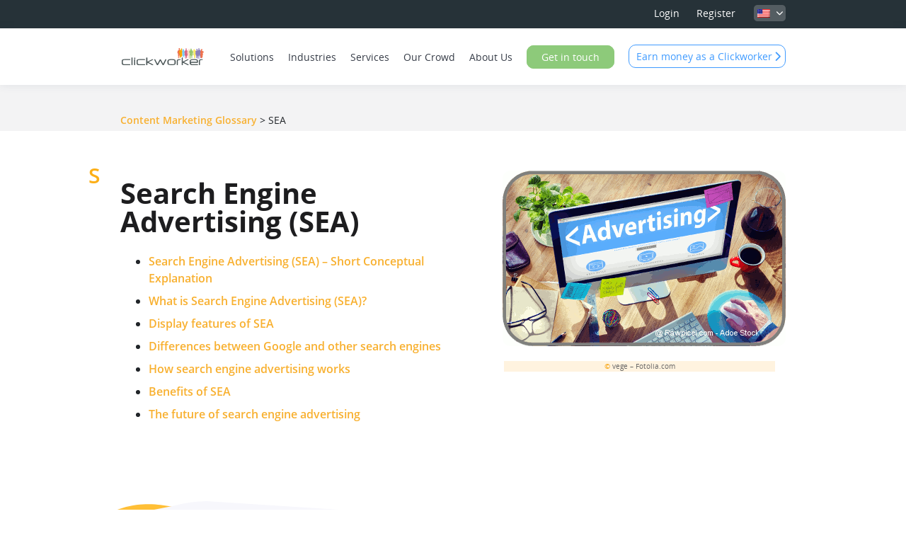

--- FILE ---
content_type: text/html; charset=UTF-8
request_url: https://www.clickworker.com/content-marketing-glossary/sea/
body_size: 17702
content:
<!DOCTYPE HTML><html
lang=en><head> <script>window.dataLayer = window.dataLayer || [];
  function gtag(){dataLayer.push(arguments);}


  gtag('consent', 'default', {
    'ad_storage': 'denied',
    'ad_user_data': 'denied',
    'ad_personalization': 'denied',
    'analytics_storage': 'denied'
  });</script> <meta
name="google-site-verification" content="Jzk2UMjrpHCfVso5ZCh02yq6SgochxEN03rOHvByZs4"><link
rel=preconnect href=https://cdn.clickworker.com/ ><link
rel=dns-prefetch href=https://cdn.clickworker.com/ ><meta
name="viewport" content="width=device-width, initial-scale=1.0"><link
rel="shortcut icon" href=/favicon.ico type=image/x-icon><meta
name='robots' content='index, follow, max-image-preview:large, max-snippet:-1, max-video-preview:-1'><title>Search Engine Advertising ⇒ Content Marketing Glossary</title><meta
name="description" content="Search Engine Advertising (SEA) - Paid advertisements, so-called AdWords, are run via search engines (Google) to heighten a company and boost its sales."><link
rel=canonical href=https://www.clickworker.com/content-marketing-glossary/sea/ ><meta
property="og:locale" content="en_US"><meta
property="og:type" content="article"><meta
property="og:title" content="Search Engine Advertising ⇒ Content Marketing Glossary"><meta
property="og:description" content="Search Engine Advertising (SEA) - Paid advertisements, so-called AdWords, are run via search engines (Google) to heighten a company and boost its sales."><meta
property="og:url" content="https://www.clickworker.com/content-marketing-glossary/sea/"><meta
property="og:site_name" content="clickworker.com"><meta
property="article:modified_time" content="2022-09-29T07:32:46+00:00"><meta
name="twitter:card" content="summary_large_image"><meta
name="twitter:label1" content="Est. reading time"><meta
name="twitter:data1" content="7 minutes"> <script type=application/ld+json class=yoast-schema-graph>{"@context":"https://schema.org","@graph":[{"@type":"WebPage","@id":"https://www.clickworker.com/content-marketing-glossary/sea/","url":"https://www.clickworker.com/content-marketing-glossary/sea/","name":"Search Engine Advertising ⇒ Content Marketing Glossary","isPartOf":{"@id":"https://www.clickworker.com/#website"},"datePublished":"2014-04-23T16:23:13+00:00","dateModified":"2022-09-29T07:32:46+00:00","description":"Search Engine Advertising (SEA) - Paid advertisements, so-called AdWords, are run via search engines (Google) to heighten a company and boost its sales.","breadcrumb":{"@id":"https://www.clickworker.com/content-marketing-glossary/sea/#breadcrumb"},"inLanguage":"en-US","potentialAction":[{"@type":"ReadAction","target":["https://www.clickworker.com/content-marketing-glossary/sea/"]}]},{"@type":"BreadcrumbList","@id":"https://www.clickworker.com/content-marketing-glossary/sea/#breadcrumb","itemListElement":[{"@type":"ListItem","position":1,"name":"Home","item":"https://www.clickworker.com/"},{"@type":"ListItem","position":2,"name":"Content Marketing Glossary","item":"https://www.clickworker.com/content-marketing-glossary/"},{"@type":"ListItem","position":3,"name":"SEA"}]},{"@type":"WebSite","@id":"https://www.clickworker.com/#website","url":"https://www.clickworker.com/","name":"clickworker.com","description":"Your AI Data Provider","publisher":{"@id":"https://www.clickworker.com/#organization"},"potentialAction":[{"@type":"SearchAction","target":{"@type":"EntryPoint","urlTemplate":"https://www.clickworker.com/?s={search_term_string}"},"query-input":{"@type":"PropertyValueSpecification","valueRequired":true,"valueName":"search_term_string"}}],"inLanguage":"en-US"},{"@type":"Organization","@id":"https://www.clickworker.com/#organization","name":"clickworker","url":"https://www.clickworker.com/","logo":{"@type":"ImageObject","inLanguage":"en-US","@id":"https://www.clickworker.com/#/schema/logo/image/","url":"https://cdn.clickworker.com/wp-content/uploads/2023/06/clickworkerCompactLogo.webp","contentUrl":"https://cdn.clickworker.com/wp-content/uploads/2023/06/clickworkerCompactLogo.webp","width":696,"height":696,"caption":"clickworker"},"image":{"@id":"https://www.clickworker.com/#/schema/logo/image/"},"sameAs":["https://www.linkedin.com/company/clickworker/"]}]}</script> <link
rel=dns-prefetch href=//hcaptcha.com><link
rel=alternate title="oEmbed (JSON)" type=application/json+oembed href="https://www.clickworker.com/wp-json/oembed/1.0/embed?url=https%3A%2F%2Fwww.clickworker.com%2Fcontent-marketing-glossary%2Fsea%2F"><link
rel=alternate title="oEmbed (XML)" type=text/xml+oembed href="https://www.clickworker.com/wp-json/oembed/1.0/embed?url=https%3A%2F%2Fwww.clickworker.com%2Fcontent-marketing-glossary%2Fsea%2F&#038;format=xml"><style id=wp-img-auto-sizes-contain-inline-css>img:is([sizes=auto i],[sizes^="auto," i]){contain-intrinsic-size:3000px 1500px}</style><link
rel=stylesheet href=https://www.clickworker.com/wp-content/cache/minify/1/a9435.css media=all><style id=classic-theme-styles-inline-css>/*! This file is auto-generated */
.wp-block-button__link{color:#fff;background-color:#32373c;border-radius:9999px;box-shadow:none;text-decoration:none;padding:calc(.667em + 2px) calc(1.333em + 2px);font-size:1.125em}.wp-block-file__button{background:#32373c;color:#fff;text-decoration:none}</style><link
rel=stylesheet href=https://www.clickworker.com/wp-content/cache/minify/1/ded5f.css media=all><style id=wpml-legacy-dropdown-click-0-inline-css>.wpml-ls-statics-shortcode_actions{background-color:#eee}.wpml-ls-statics-shortcode_actions, .wpml-ls-statics-shortcode_actions .wpml-ls-sub-menu, .wpml-ls-statics-shortcode_actions
a{border-color:#cdcdcd}.wpml-ls-statics-shortcode_actions a, .wpml-ls-statics-shortcode_actions .wpml-ls-sub-menu a, .wpml-ls-statics-shortcode_actions .wpml-ls-sub-menu a:link, .wpml-ls-statics-shortcode_actions li:not(.wpml-ls-current-language) .wpml-ls-link, .wpml-ls-statics-shortcode_actions li:not(.wpml-ls-current-language) .wpml-ls-link:link{color:#444;background-color:#fff}.wpml-ls-statics-shortcode_actions .wpml-ls-sub-menu a:hover,.wpml-ls-statics-shortcode_actions .wpml-ls-sub-menu a:focus, .wpml-ls-statics-shortcode_actions .wpml-ls-sub-menu a:link:hover, .wpml-ls-statics-shortcode_actions .wpml-ls-sub-menu a:link:focus{color:#000;background-color:#eee}.wpml-ls-statics-shortcode_actions .wpml-ls-current-language>a{color:#444;background-color:#fff}.wpml-ls-statics-shortcode_actions .wpml-ls-current-language:hover>a, .wpml-ls-statics-shortcode_actions .wpml-ls-current-language>a:focus{color:#000;background-color:#eee}.wpml-ls-legacy-dropdown-click{width:80px}.wpml-ls-statics-shortcode_actions{background-color:transparent}.wpml-ls-legacy-dropdown-click a.wpml-ls-item-toggle:after{right:4px}</style><link
rel=stylesheet href=https://www.clickworker.com/wp-content/cache/minify/1/2edac.css media=all><link
rel=stylesheet id=moove_gdpr_frontend-css href='https://www.clickworker.com/wp-content/plugins/gdpr-cookie-compliance/dist/styles/gdpr-main-nf.css?ver=5.0.9' type=text/css media=all><style id=moove_gdpr_frontend-inline-css>#moove_gdpr_cookie_modal .moove-gdpr-modal-content .moove-gdpr-tab-main h3.tab-title,
#moove_gdpr_cookie_modal .moove-gdpr-modal-content .moove-gdpr-tab-main span.tab-title,
#moove_gdpr_cookie_modal .moove-gdpr-modal-content .moove-gdpr-modal-left-content #moove-gdpr-menu li a,
#moove_gdpr_cookie_modal .moove-gdpr-modal-content .moove-gdpr-modal-left-content #moove-gdpr-menu li button,
#moove_gdpr_cookie_modal .moove-gdpr-modal-content .moove-gdpr-modal-left-content .moove-gdpr-branding-cnt a,
#moove_gdpr_cookie_modal .moove-gdpr-modal-content .moove-gdpr-modal-footer-content .moove-gdpr-button-holder a.mgbutton,
#moove_gdpr_cookie_modal .moove-gdpr-modal-content .moove-gdpr-modal-footer-content .moove-gdpr-button-holder button.mgbutton,
#moove_gdpr_cookie_modal .cookie-switch .cookie-slider:after,
#moove_gdpr_cookie_modal .cookie-switch .slider:after,
#moove_gdpr_cookie_modal .switch .cookie-slider:after,
#moove_gdpr_cookie_modal .switch .slider:after,
#moove_gdpr_cookie_info_bar .moove-gdpr-info-bar-container .moove-gdpr-info-bar-content p,
#moove_gdpr_cookie_info_bar .moove-gdpr-info-bar-container .moove-gdpr-info-bar-content p a,
#moove_gdpr_cookie_info_bar .moove-gdpr-info-bar-container .moove-gdpr-info-bar-content a.mgbutton,
#moove_gdpr_cookie_info_bar .moove-gdpr-info-bar-container .moove-gdpr-info-bar-content button.mgbutton,
#moove_gdpr_cookie_modal .moove-gdpr-modal-content .moove-gdpr-tab-main .moove-gdpr-tab-main-content h1,
#moove_gdpr_cookie_modal .moove-gdpr-modal-content .moove-gdpr-tab-main .moove-gdpr-tab-main-content h2,
#moove_gdpr_cookie_modal .moove-gdpr-modal-content .moove-gdpr-tab-main .moove-gdpr-tab-main-content h3,
#moove_gdpr_cookie_modal .moove-gdpr-modal-content .moove-gdpr-tab-main .moove-gdpr-tab-main-content h4,
#moove_gdpr_cookie_modal .moove-gdpr-modal-content .moove-gdpr-tab-main .moove-gdpr-tab-main-content h5,
#moove_gdpr_cookie_modal .moove-gdpr-modal-content .moove-gdpr-tab-main .moove-gdpr-tab-main-content h6,
#moove_gdpr_cookie_modal .moove-gdpr-modal-content.moove_gdpr_modal_theme_v2 .moove-gdpr-modal-title .tab-title,
#moove_gdpr_cookie_modal .moove-gdpr-modal-content.moove_gdpr_modal_theme_v2 .moove-gdpr-tab-main h3.tab-title,
#moove_gdpr_cookie_modal .moove-gdpr-modal-content.moove_gdpr_modal_theme_v2 .moove-gdpr-tab-main span.tab-title,
#moove_gdpr_cookie_modal .moove-gdpr-modal-content.moove_gdpr_modal_theme_v2 .moove-gdpr-branding-cnt
a{font-weight:inherit}#moove_gdpr_cookie_modal,#moove_gdpr_cookie_info_bar,.gdpr_cookie_settings_shortcode_content{font-family:inherit}#moove_gdpr_save_popup_settings_button{background-color:#373737;color:#fff}#moove_gdpr_save_popup_settings_button:hover{background-color:#000}#moove_gdpr_cookie_info_bar .moove-gdpr-info-bar-container .moove-gdpr-info-bar-content a.mgbutton,#moove_gdpr_cookie_info_bar .moove-gdpr-info-bar-container .moove-gdpr-info-bar-content
button.mgbutton{background-color:#f8b02f}#moove_gdpr_cookie_modal .moove-gdpr-modal-content .moove-gdpr-modal-footer-content .moove-gdpr-button-holder a.mgbutton,#moove_gdpr_cookie_modal .moove-gdpr-modal-content .moove-gdpr-modal-footer-content .moove-gdpr-button-holder button.mgbutton,.gdpr_cookie_settings_shortcode_content .gdpr-shr-button.button-green{background-color:#f8b02f;border-color:#f8b02f}#moove_gdpr_cookie_modal .moove-gdpr-modal-content .moove-gdpr-modal-footer-content .moove-gdpr-button-holder a.mgbutton:hover,#moove_gdpr_cookie_modal .moove-gdpr-modal-content .moove-gdpr-modal-footer-content .moove-gdpr-button-holder button.mgbutton:hover,.gdpr_cookie_settings_shortcode_content .gdpr-shr-button.button-green:hover{background-color:#fff;color:#f8b02f}#moove_gdpr_cookie_modal .moove-gdpr-modal-content .moove-gdpr-modal-close i,#moove_gdpr_cookie_modal .moove-gdpr-modal-content .moove-gdpr-modal-close span.gdpr-icon{background-color:#f8b02f;border:1px
solid #f8b02f}#moove_gdpr_cookie_info_bar span.moove-gdpr-infobar-allow-all.focus-g,#moove_gdpr_cookie_info_bar span.moove-gdpr-infobar-allow-all:focus,#moove_gdpr_cookie_info_bar button.moove-gdpr-infobar-allow-all.focus-g,#moove_gdpr_cookie_info_bar button.moove-gdpr-infobar-allow-all:focus,#moove_gdpr_cookie_info_bar span.moove-gdpr-infobar-reject-btn.focus-g,#moove_gdpr_cookie_info_bar span.moove-gdpr-infobar-reject-btn:focus,#moove_gdpr_cookie_info_bar button.moove-gdpr-infobar-reject-btn.focus-g,#moove_gdpr_cookie_info_bar button.moove-gdpr-infobar-reject-btn:focus,#moove_gdpr_cookie_info_bar span.change-settings-button.focus-g,#moove_gdpr_cookie_info_bar span.change-settings-button:focus,#moove_gdpr_cookie_info_bar button.change-settings-button.focus-g,#moove_gdpr_cookie_info_bar button.change-settings-button:focus{-webkit-box-shadow:0 0 1px 3px #f8b02f;-moz-box-shadow:0 0 1px 3px #f8b02f;box-shadow:0 0 1px 3px #f8b02f}#moove_gdpr_cookie_modal .moove-gdpr-modal-content .moove-gdpr-modal-close i:hover,#moove_gdpr_cookie_modal .moove-gdpr-modal-content .moove-gdpr-modal-close span.gdpr-icon:hover,#moove_gdpr_cookie_info_bar span[data-href]>u.change-settings-button{color:#f8b02f}#moove_gdpr_cookie_modal .moove-gdpr-modal-content .moove-gdpr-modal-left-content #moove-gdpr-menu li.menu-item-selected a span.gdpr-icon,#moove_gdpr_cookie_modal .moove-gdpr-modal-content .moove-gdpr-modal-left-content #moove-gdpr-menu li.menu-item-selected button span.gdpr-icon{color:inherit}#moove_gdpr_cookie_modal .moove-gdpr-modal-content .moove-gdpr-modal-left-content #moove-gdpr-menu li a span.gdpr-icon,#moove_gdpr_cookie_modal .moove-gdpr-modal-content .moove-gdpr-modal-left-content #moove-gdpr-menu li button span.gdpr-icon{color:inherit}#moove_gdpr_cookie_modal .gdpr-acc-link{line-height:0;font-size:0;color:transparent;position:absolute}#moove_gdpr_cookie_modal .moove-gdpr-modal-content .moove-gdpr-modal-close:hover i,#moove_gdpr_cookie_modal .moove-gdpr-modal-content .moove-gdpr-modal-left-content #moove-gdpr-menu li a,#moove_gdpr_cookie_modal .moove-gdpr-modal-content .moove-gdpr-modal-left-content #moove-gdpr-menu li button,#moove_gdpr_cookie_modal .moove-gdpr-modal-content .moove-gdpr-modal-left-content #moove-gdpr-menu li button i,#moove_gdpr_cookie_modal .moove-gdpr-modal-content .moove-gdpr-modal-left-content #moove-gdpr-menu li a i,#moove_gdpr_cookie_modal .moove-gdpr-modal-content .moove-gdpr-tab-main .moove-gdpr-tab-main-content a:hover,#moove_gdpr_cookie_info_bar.moove-gdpr-dark-scheme .moove-gdpr-info-bar-container .moove-gdpr-info-bar-content a.mgbutton:hover,#moove_gdpr_cookie_info_bar.moove-gdpr-dark-scheme .moove-gdpr-info-bar-container .moove-gdpr-info-bar-content button.mgbutton:hover,#moove_gdpr_cookie_info_bar.moove-gdpr-dark-scheme .moove-gdpr-info-bar-container .moove-gdpr-info-bar-content a:hover,#moove_gdpr_cookie_info_bar.moove-gdpr-dark-scheme .moove-gdpr-info-bar-container .moove-gdpr-info-bar-content button:hover,#moove_gdpr_cookie_info_bar.moove-gdpr-dark-scheme .moove-gdpr-info-bar-container .moove-gdpr-info-bar-content span.change-settings-button:hover,#moove_gdpr_cookie_info_bar.moove-gdpr-dark-scheme .moove-gdpr-info-bar-container .moove-gdpr-info-bar-content button.change-settings-button:hover,#moove_gdpr_cookie_info_bar.moove-gdpr-dark-scheme .moove-gdpr-info-bar-container .moove-gdpr-info-bar-content u.change-settings-button:hover,#moove_gdpr_cookie_info_bar span[data-href]>u.change-settings-button,#moove_gdpr_cookie_info_bar.moove-gdpr-dark-scheme .moove-gdpr-info-bar-container .moove-gdpr-info-bar-content a.mgbutton.focus-g,#moove_gdpr_cookie_info_bar.moove-gdpr-dark-scheme .moove-gdpr-info-bar-container .moove-gdpr-info-bar-content button.mgbutton.focus-g,#moove_gdpr_cookie_info_bar.moove-gdpr-dark-scheme .moove-gdpr-info-bar-container .moove-gdpr-info-bar-content a.focus-g,#moove_gdpr_cookie_info_bar.moove-gdpr-dark-scheme .moove-gdpr-info-bar-container .moove-gdpr-info-bar-content button.focus-g,#moove_gdpr_cookie_info_bar.moove-gdpr-dark-scheme .moove-gdpr-info-bar-container .moove-gdpr-info-bar-content a.mgbutton:focus,#moove_gdpr_cookie_info_bar.moove-gdpr-dark-scheme .moove-gdpr-info-bar-container .moove-gdpr-info-bar-content button.mgbutton:focus,#moove_gdpr_cookie_info_bar.moove-gdpr-dark-scheme .moove-gdpr-info-bar-container .moove-gdpr-info-bar-content a:focus,#moove_gdpr_cookie_info_bar.moove-gdpr-dark-scheme .moove-gdpr-info-bar-container .moove-gdpr-info-bar-content button:focus,#moove_gdpr_cookie_info_bar.moove-gdpr-dark-scheme .moove-gdpr-info-bar-container .moove-gdpr-info-bar-content span.change-settings-button.focus-g,span.change-settings-button:focus,button.change-settings-button.focus-g,button.change-settings-button:focus,#moove_gdpr_cookie_info_bar.moove-gdpr-dark-scheme .moove-gdpr-info-bar-container .moove-gdpr-info-bar-content u.change-settings-button.focus-g,#moove_gdpr_cookie_info_bar.moove-gdpr-dark-scheme .moove-gdpr-info-bar-container .moove-gdpr-info-bar-content u.change-settings-button:focus{color:#f8b02f}#moove_gdpr_cookie_modal .moove-gdpr-branding.focus-g span,#moove_gdpr_cookie_modal .moove-gdpr-modal-content .moove-gdpr-tab-main a.focus-g,#moove_gdpr_cookie_modal .moove-gdpr-modal-content .moove-gdpr-tab-main .gdpr-cd-details-toggle.focus-g{color:#f8b02f}#moove_gdpr_cookie_modal.gdpr_lightbox-hide{display:none}</style> <script src=https://www.clickworker.com/wp-content/cache/minify/1/0ccc4.js></script> <script id=wpml-xdomain-data-js-extra>var wpml_xdomain_data = {"css_selector":"wpml-ls-item","ajax_url":"https://www.clickworker.com/wp-admin/admin-ajax.php","current_lang":"en","_nonce":"e868d7585d"};
var wpml_xdomain_data = {"css_selector":"wpml-ls-item","ajax_url":"https://www.clickworker.com/wp-admin/admin-ajax.php","current_lang":"en","_nonce":"e868d7585d"};
//# sourceURL=wpml-xdomain-data-js-extra</script> <script src=https://www.clickworker.com/wp-content/cache/minify/1/cffed.js defer></script> <script src="https://cdn.clickworker.com/wp-includes/js/jquery/jquery.min.js.gzip?ver=3.7.1" id=jquery-core-js></script> <link
rel=https://api.w.org/ href=https://www.clickworker.com/wp-json/ ><link
rel=alternate title=JSON type=application/json href=https://www.clickworker.com/wp-json/wp/v2/pages/23661><meta
name="generator" content="WordPress 6.9"><meta
name="generator" content="WPML ver:4.8.6 stt:1,4,3,43,2;"> <script async src=https://secure.leadforensics.com/js/223006.js ></script> <noscript><img
alt src=https://secure.leadforensics.com/223006.png style=display:none;></noscript><style>.h-captcha{position:relative;display:block;margin-bottom:2rem;padding:0;clear:both}.h-captcha[data-size="normal"]{width:302px;height:76px}.h-captcha[data-size="compact"]{width:158px;height:138px}.h-captcha[data-size="invisible"]{display:none}.h-captcha
iframe{z-index:1}.h-captcha::before{content:"";display:block;position:absolute;top:0;left:0;background:url(https://www.clickworker.com/wp-content/plugins/hcaptcha-for-forms-and-more/assets/images/hcaptcha-div-logo.svg) no-repeat;border:1px
solid #fff0;border-radius:4px;box-sizing:border-box}.h-captcha::after{content:"If you see this message, hCaptcha failed to load due to site errors.";font-family:-apple-system,system-ui,BlinkMacSystemFont,"Segoe UI",Roboto,Oxygen,Ubuntu,"Helvetica Neue",Arial,sans-serif;font-size:10px;font-weight:500;position:absolute;top:0;bottom:0;left:0;right:0;box-sizing:border-box;color:#bf1722;opacity:0}.h-captcha:not(:has(iframe))::after{animation:hcap-msg-fade-in .3s ease forwards;animation-delay:2s}.h-captcha:has(iframe)::after{animation:none;opacity:0}@keyframes hcap-msg-fade-in{to{opacity:1}}.h-captcha[data-size="normal"]::before{width:302px;height:76px;background-position:93.8% 28%}.h-captcha[data-size="normal"]::after{width:302px;height:76px;display:flex;flex-wrap:wrap;align-content:center;line-height:normal;padding:0
75px 0 10px}.h-captcha[data-size="compact"]::before{width:158px;height:138px;background-position:49.9% 78.8%}.h-captcha[data-size="compact"]::after{width:158px;height:138px;text-align:center;line-height:normal;padding:24px
10px 10px 10px}.h-captcha[data-theme="light"]::before,body.is-light-theme .h-captcha[data-theme="auto"]::before,.h-captcha[data-theme="auto"]::before{background-color:#fafafa;border:1px
solid #e0e0e0}.h-captcha[data-theme="dark"]::before,body.is-dark-theme .h-captcha[data-theme="auto"]::before,html.wp-dark-mode-active .h-captcha[data-theme="auto"]::before,html.drdt-dark-mode .h-captcha[data-theme="auto"]::before{background-image:url(https://www.clickworker.com/wp-content/plugins/hcaptcha-for-forms-and-more/assets/images/hcaptcha-div-logo-white.svg);background-repeat:no-repeat;background-color:#333;border:1px
solid #f5f5f5}@media (prefers-color-scheme:dark){.h-captcha[data-theme="auto"]::before{background-image:url(https://www.clickworker.com/wp-content/plugins/hcaptcha-for-forms-and-more/assets/images/hcaptcha-div-logo-white.svg);background-repeat:no-repeat;background-color:#333;border:1px
solid #f5f5f5}}.h-captcha[data-theme="custom"]::before{background-color:initial}.h-captcha[data-size="invisible"]::before,.h-captcha[data-size="invisible"]::after{display:none}.h-captcha
iframe{position:relative}div[style*="z-index: 2147483647"] div[style*="border-width: 11px"][style*="position: absolute"][style*="pointer-events: none"]{border-style:none}</style><link
rel=apple-touch-icon sizes=180x180 href="https://cdn.clickworker.com/wp-content/uploads/fbrfg/apple-touch-icon.png?v1.3=m2d3oL4778"><link
rel=icon type=image/png sizes=32x32 href="https://cdn.clickworker.com/wp-content/uploads/fbrfg/favicon-32x32.png?v1.3=m2d3oL4778"><link
rel=icon type=image/png sizes=16x16 href="https://cdn.clickworker.com/wp-content/uploads/fbrfg/favicon-16x16.png?v1.3=m2d3oL4778"><link
rel=manifest href="https://cdn.clickworker.com/wp-content/uploads/fbrfg/manifest.json?v1.3=m2d3oL4778"><link
rel=mask-icon href="https://cdn.clickworker.com/wp-content/uploads/fbrfg/safari-pinned-tab.svg.gzip?v1.3=m2d3oL4778" color=#f8b02f><link
rel="shortcut icon" href="https://cdn.clickworker.com/wp-content/uploads/fbrfg/favicon.ico.gzip?v1.3=m2d3oL4778"><meta
name="msapplication-config" content="https://cdn.clickworker.com/wp-content/uploads/fbrfg/browserconfig.xml.gzip?v1.3=m2d3oL4778"><meta
name="theme-color" content="#ffffff"><style>.fancybox-custom .fancybox-outer{box-shadow:0 0 50px #222}#nav-bar .navbar-nav .customer-main-menu li:last-child a.dropdown-toggle#menu-item-dropdown-82906 span,
#nav-bar .navbar-nav .customer-main-menu li:last-child a.dropdown-toggle#menu-item-dropdown-82906
span{background:#fff;padding:0;border-radius:0;border:none;border-width:none;color:#373d48;-webkit-transition:background-color .15s ease-in-out, border-color .15s ease-in-out;transition:background-color .15s ease-in-out, border-color .15s ease-in-out}#nav-bar .navbar-nav .customer-main-menu li:last-child a.dropdown-toggle#menu-item-dropdown-82906 span:hover{background:#fff;border:none}</style><style id=global-styles-inline-css>/*<![CDATA[*/:root{--wp--preset--aspect-ratio--square:1;--wp--preset--aspect-ratio--4-3:4/3;--wp--preset--aspect-ratio--3-4:3/4;--wp--preset--aspect-ratio--3-2:3/2;--wp--preset--aspect-ratio--2-3:2/3;--wp--preset--aspect-ratio--16-9:16/9;--wp--preset--aspect-ratio--9-16:9/16;--wp--preset--color--black:#000;--wp--preset--color--cyan-bluish-gray:#abb8c3;--wp--preset--color--white:#fff;--wp--preset--color--pale-pink:#f78da7;--wp--preset--color--vivid-red:#cf2e2e;--wp--preset--color--luminous-vivid-orange:#ff6900;--wp--preset--color--luminous-vivid-amber:#fcb900;--wp--preset--color--light-green-cyan:#7bdcb5;--wp--preset--color--vivid-green-cyan:#00d084;--wp--preset--color--pale-cyan-blue:#8ed1fc;--wp--preset--color--vivid-cyan-blue:#0693e3;--wp--preset--color--vivid-purple:#9b51e0;--wp--preset--gradient--vivid-cyan-blue-to-vivid-purple:linear-gradient(135deg,rgb(6,147,227) 0%,rgb(155,81,224) 100%);--wp--preset--gradient--light-green-cyan-to-vivid-green-cyan:linear-gradient(135deg,rgb(122,220,180) 0%,rgb(0,208,130) 100%);--wp--preset--gradient--luminous-vivid-amber-to-luminous-vivid-orange:linear-gradient(135deg,rgb(252,185,0) 0%,rgb(255,105,0) 100%);--wp--preset--gradient--luminous-vivid-orange-to-vivid-red:linear-gradient(135deg,rgb(255,105,0) 0%,rgb(207,46,46) 100%);--wp--preset--gradient--very-light-gray-to-cyan-bluish-gray:linear-gradient(135deg,rgb(238,238,238) 0%,rgb(169,184,195) 100%);--wp--preset--gradient--cool-to-warm-spectrum:linear-gradient(135deg,rgb(74,234,220) 0%,rgb(151,120,209) 20%,rgb(207,42,186) 40%,rgb(238,44,130) 60%,rgb(251,105,98) 80%,rgb(254,248,76) 100%);--wp--preset--gradient--blush-light-purple:linear-gradient(135deg,rgb(255,206,236) 0%,rgb(152,150,240) 100%);--wp--preset--gradient--blush-bordeaux:linear-gradient(135deg,rgb(254,205,165) 0%,rgb(254,45,45) 50%,rgb(107,0,62) 100%);--wp--preset--gradient--luminous-dusk:linear-gradient(135deg,rgb(255,203,112) 0%,rgb(199,81,192) 50%,rgb(65,88,208) 100%);--wp--preset--gradient--pale-ocean:linear-gradient(135deg,rgb(255,245,203) 0%,rgb(182,227,212) 50%,rgb(51,167,181) 100%);--wp--preset--gradient--electric-grass:linear-gradient(135deg,rgb(202,248,128) 0%,rgb(113,206,126) 100%);--wp--preset--gradient--midnight:linear-gradient(135deg,rgb(2,3,129) 0%,rgb(40,116,252) 100%);--wp--preset--font-size--small:13px;--wp--preset--font-size--medium:20px;--wp--preset--font-size--large:36px;--wp--preset--font-size--x-large:42px;--wp--preset--spacing--20:0.44rem;--wp--preset--spacing--30:0.67rem;--wp--preset--spacing--40:1rem;--wp--preset--spacing--50:1.5rem;--wp--preset--spacing--60:2.25rem;--wp--preset--spacing--70:3.38rem;--wp--preset--spacing--80:5.06rem;--wp--preset--shadow--natural:6px 6px 9px rgba(0, 0, 0, 0.2);--wp--preset--shadow--deep:12px 12px 50px rgba(0, 0, 0, 0.4);--wp--preset--shadow--sharp:6px 6px 0px rgba(0, 0, 0, 0.2);--wp--preset--shadow--outlined:6px 6px 0px -3px rgb(255, 255, 255), 6px 6px rgb(0, 0, 0);--wp--preset--shadow--crisp:6px 6px 0px rgb(0, 0, 0)}:where(.is-layout-flex){gap:0.5em}:where(.is-layout-grid){gap:0.5em}body .is-layout-flex{display:flex}.is-layout-flex{flex-wrap:wrap;align-items:center}.is-layout-flex>:is(*,div){margin:0}body .is-layout-grid{display:grid}.is-layout-grid>:is(*,div){margin:0}:where(.wp-block-columns.is-layout-flex){gap:2em}:where(.wp-block-columns.is-layout-grid){gap:2em}:where(.wp-block-post-template.is-layout-flex){gap:1.25em}:where(.wp-block-post-template.is-layout-grid){gap:1.25em}.has-black-color{color:var(--wp--preset--color--black) !important}.has-cyan-bluish-gray-color{color:var(--wp--preset--color--cyan-bluish-gray) !important}.has-white-color{color:var(--wp--preset--color--white) !important}.has-pale-pink-color{color:var(--wp--preset--color--pale-pink) !important}.has-vivid-red-color{color:var(--wp--preset--color--vivid-red) !important}.has-luminous-vivid-orange-color{color:var(--wp--preset--color--luminous-vivid-orange) !important}.has-luminous-vivid-amber-color{color:var(--wp--preset--color--luminous-vivid-amber) !important}.has-light-green-cyan-color{color:var(--wp--preset--color--light-green-cyan) !important}.has-vivid-green-cyan-color{color:var(--wp--preset--color--vivid-green-cyan) !important}.has-pale-cyan-blue-color{color:var(--wp--preset--color--pale-cyan-blue) !important}.has-vivid-cyan-blue-color{color:var(--wp--preset--color--vivid-cyan-blue) !important}.has-vivid-purple-color{color:var(--wp--preset--color--vivid-purple) !important}.has-black-background-color{background-color:var(--wp--preset--color--black) !important}.has-cyan-bluish-gray-background-color{background-color:var(--wp--preset--color--cyan-bluish-gray) !important}.has-white-background-color{background-color:var(--wp--preset--color--white) !important}.has-pale-pink-background-color{background-color:var(--wp--preset--color--pale-pink) !important}.has-vivid-red-background-color{background-color:var(--wp--preset--color--vivid-red) !important}.has-luminous-vivid-orange-background-color{background-color:var(--wp--preset--color--luminous-vivid-orange) !important}.has-luminous-vivid-amber-background-color{background-color:var(--wp--preset--color--luminous-vivid-amber) !important}.has-light-green-cyan-background-color{background-color:var(--wp--preset--color--light-green-cyan) !important}.has-vivid-green-cyan-background-color{background-color:var(--wp--preset--color--vivid-green-cyan) !important}.has-pale-cyan-blue-background-color{background-color:var(--wp--preset--color--pale-cyan-blue) !important}.has-vivid-cyan-blue-background-color{background-color:var(--wp--preset--color--vivid-cyan-blue) !important}.has-vivid-purple-background-color{background-color:var(--wp--preset--color--vivid-purple) !important}.has-black-border-color{border-color:var(--wp--preset--color--black) !important}.has-cyan-bluish-gray-border-color{border-color:var(--wp--preset--color--cyan-bluish-gray) !important}.has-white-border-color{border-color:var(--wp--preset--color--white) !important}.has-pale-pink-border-color{border-color:var(--wp--preset--color--pale-pink) !important}.has-vivid-red-border-color{border-color:var(--wp--preset--color--vivid-red) !important}.has-luminous-vivid-orange-border-color{border-color:var(--wp--preset--color--luminous-vivid-orange) !important}.has-luminous-vivid-amber-border-color{border-color:var(--wp--preset--color--luminous-vivid-amber) !important}.has-light-green-cyan-border-color{border-color:var(--wp--preset--color--light-green-cyan) !important}.has-vivid-green-cyan-border-color{border-color:var(--wp--preset--color--vivid-green-cyan) !important}.has-pale-cyan-blue-border-color{border-color:var(--wp--preset--color--pale-cyan-blue) !important}.has-vivid-cyan-blue-border-color{border-color:var(--wp--preset--color--vivid-cyan-blue) !important}.has-vivid-purple-border-color{border-color:var(--wp--preset--color--vivid-purple) !important}.has-vivid-cyan-blue-to-vivid-purple-gradient-background{background:var(--wp--preset--gradient--vivid-cyan-blue-to-vivid-purple) !important}.has-light-green-cyan-to-vivid-green-cyan-gradient-background{background:var(--wp--preset--gradient--light-green-cyan-to-vivid-green-cyan) !important}.has-luminous-vivid-amber-to-luminous-vivid-orange-gradient-background{background:var(--wp--preset--gradient--luminous-vivid-amber-to-luminous-vivid-orange) !important}.has-luminous-vivid-orange-to-vivid-red-gradient-background{background:var(--wp--preset--gradient--luminous-vivid-orange-to-vivid-red) !important}.has-very-light-gray-to-cyan-bluish-gray-gradient-background{background:var(--wp--preset--gradient--very-light-gray-to-cyan-bluish-gray) !important}.has-cool-to-warm-spectrum-gradient-background{background:var(--wp--preset--gradient--cool-to-warm-spectrum) !important}.has-blush-light-purple-gradient-background{background:var(--wp--preset--gradient--blush-light-purple) !important}.has-blush-bordeaux-gradient-background{background:var(--wp--preset--gradient--blush-bordeaux) !important}.has-luminous-dusk-gradient-background{background:var(--wp--preset--gradient--luminous-dusk) !important}.has-pale-ocean-gradient-background{background:var(--wp--preset--gradient--pale-ocean) !important}.has-electric-grass-gradient-background{background:var(--wp--preset--gradient--electric-grass) !important}.has-midnight-gradient-background{background:var(--wp--preset--gradient--midnight) !important}.has-small-font-size{font-size:var(--wp--preset--font-size--small) !important}.has-medium-font-size{font-size:var(--wp--preset--font-size--medium) !important}.has-large-font-size{font-size:var(--wp--preset--font-size--large) !important}.has-x-large-font-size{font-size:var(--wp--preset--font-size--x-large) !important}/*]]>*/</style></head><body
class="wp-singular page-template page-template-blank_with_breadcrumb page-template-blank_with_breadcrumb-php page page-id-23661 page-child parent-pageid-34822 wp-theme-clickworkerV8 v7"><div
id=header class=fixed-top><div
id=sup-nav ><div
class="container position-relative"><div
class="row no-gutters justify-content-end"><div
class="col-auto visible-lg"><div
class=menu-customer-contact-menu-container><ul
id=menu-customer-contact-menu class="nav navbar-nav" itemscope itemtype=http://www.schema.org/SiteNavigationElement><li
id=menu-item-61769 class="menu-item menu-item-type-custom menu-item-object-custom menu-item-has-children menu-item-61769  main-menu-item dropdown menu-item-61769 nav-item"><a
href=# data-toggle=dropdown aria-expanded=false class="dropdown-toggle nav-link" id=menu-item-dropdown-61769><span
itemprop=name>Login</span></a><ul
id=halter-menu-item-dropdown-61769  class=dropdown-menu aria-labelledby=menu-item-dropdown-61769 role=menu>
<li
id=menu-item-61770 class="menu-item menu-item-type-custom menu-item-object-custom menu-item-61770  normal-menu-item menu-item-61770 nav-item"><a
title="For Customers" target=_blank rel="noopener noreferrer" itemprop=url href="https://marketplace.clickworker.com/?locale=en" class=dropdown-item><span
itemprop=name>For Customers</span></a></li>
<li
id=menu-item-61771 class="menu-item menu-item-type-custom menu-item-object-custom menu-item-61771  normal-menu-item menu-item-61771 nav-item"><a
title="For Clickworkers" target=_blank rel="noopener noreferrer" itemprop=url href=https://workplace.clickworker.com/en/sessions/new class=dropdown-item><span
itemprop=name>For Clickworkers</span></a></li></ul>
</li>
<li
id=menu-item-61772 class="menu-item menu-item-type-custom menu-item-object-custom menu-item-has-children menu-item-61772  main-menu-item dropdown menu-item-61772 nav-item"><a
href=# data-toggle=dropdown aria-expanded=false class="dropdown-toggle nav-link" id=menu-item-dropdown-61772><span
itemprop=name>Register</span></a><ul
id=halter-menu-item-dropdown-61772  class=dropdown-menu aria-labelledby=menu-item-dropdown-61772 role=menu>
<li
id=menu-item-61773 class="menu-item menu-item-type-custom menu-item-object-custom menu-item-61773  normal-menu-item menu-item-61773 nav-item"><a
title="For Customers" target=_blank rel="noopener noreferrer" itemprop=url href="https://marketplace.clickworker.com/?locale=en" class=dropdown-item><span
itemprop=name>For Customers</span></a></li>
<li
id=menu-item-61774 class="menu-item menu-item-type-custom menu-item-object-custom menu-item-61774  normal-menu-item menu-item-61774 nav-item"><a
title="For Clickworkers" target=_blank rel="noopener noreferrer" itemprop=url href=https://workplace.clickworker.com/en/users/new/ class=dropdown-item><span
itemprop=name>For Clickworkers</span></a></li></ul>
</li></ul></div></div><div
class="col-auto visible-lg"><div
class="compact-lang-select-wrapper contact-lang-selector d-block ml-3" id=lang_sel_click><div
class="wpml-ls-statics-shortcode_actions wpml-ls wpml-ls-legacy-dropdown-click js-wpml-ls-legacy-dropdown-click" id=lang_sel_click><ul
role=menu><li
class="wpml-ls-slot-shortcode_actions wpml-ls-item wpml-ls-item-en wpml-ls-current-language wpml-ls-first-item wpml-ls-item-legacy-dropdown-click" role=none><a
href=# class="js-wpml-ls-item-toggle wpml-ls-item-toggle lang_sel_sel icl-en" role=menuitem title="Switch to English">
<img
class="wpml-ls-flag iclflag"
src=https://cdn.clickworker.com/wp-content/uploads/flags/us.png
alt=English
width=18
height=12></a><ul
class="js-wpml-ls-sub-menu wpml-ls-sub-menu" role=menu>
<li
class="icl-de wpml-ls-slot-shortcode_actions wpml-ls-item wpml-ls-item-de wpml-ls-last-item" role=none>
<a
href=https://www.clickworker.de/content-marketing-glossar/sea/ class=wpml-ls-link role=menuitem aria-label="Switch to German" title="Switch to German">
<img
class="wpml-ls-flag iclflag"
src=https://www.clickworker.com/wp-content/plugins/sitepress-multilingual-cms/res/flags/de.svg
alt=German
width=18
height=12></a>
</li></ul></li></ul></div></div></div></div></div></div><nav
id=nav-bar
class="navbar scrollNav navbar-expand-lg navbar-light mega-menu justify-content-end "><div
class="container position-relative"><div
class=brand><a
href=/ >Clickworker GmbH</a></div><div
class="text-right d-lg-none mobile-nav-toggler">
<button
class="navbar-toggler float-right" type=button data-toggle=collapse data-target=#main-navbar-collaps
aria-controls=main-navbar-collapse aria-expanded=false aria-label="Toggle navigation"><i
class="fa fa-bars"
aria-hidden=true></i></button></div><div
class="collapse navbar-collapse w-100 customer-main-menu" id=main-navbar-collaps><div
class="navbar-nav w-sm-100"><div
class="nav-item wide row no-gutters w-100"><div
class="col-lg-auto mr-lg-auto visible-lg order-lg-first"><div
class=menu-customer-menu-container><ul
id=menu-customer-menu class="nav navbar-nav no-float customer-main-menu" itemscope itemtype=http://www.schema.org/SiteNavigationElement><li
id=menu-item-60927 class="menu-item menu-item-type-custom menu-item-object-custom menu-item-has-children menu-item-60927  main-menu-item dropdown menu-item-60927 nav-item"><a
href=# data-toggle=dropdown aria-expanded=false class="dropdown-toggle nav-link" id=menu-item-dropdown-60927><span
itemprop=name>Solutions</span></a><ul
id=halter-menu-item-dropdown-60927  class=dropdown-menu aria-labelledby=menu-item-dropdown-60927 role=menu>
<li
id=menu-item-60928 class="menu-item menu-item-type-post_type menu-item-object-page menu-item-60928  normal-menu-item menu-item-60928 nav-item"><a
itemprop=url href=https://www.clickworker.com/ai-datasets-for-machine-learning/ class=dropdown-item><span
itemprop=name>AI Training Data</span></a></li>
<li
id=menu-item-60930 class="menu-item menu-item-type-post_type menu-item-object-page menu-item-60930  normal-menu-item menu-item-60930 nav-item"><a
itemprop=url href=https://www.clickworker.com/surveys/ class=dropdown-item><span
itemprop=name>Surveys</span></a></li>
<li
id=menu-item-82019 class="menu-item menu-item-type-custom menu-item-object-custom menu-item-82019  normal-menu-item menu-item-82019 nav-item"><a
itemprop=url href=https://www.clickworker.com/store-check/ class=dropdown-item><span
itemprop=name>Store Check Services</span></a></li>
<li
id=menu-item-63966 class="menu-item menu-item-type-post_type menu-item-object-page menu-item-63966  normal-menu-item menu-item-63966 nav-item"><a
itemprop=url href=https://www.clickworker.com/categorization-tagging-service/ class=dropdown-item><span
itemprop=name>Tagging Services</span></a></li>
<li
id=menu-item-82406 class="menu-item menu-item-type-post_type menu-item-object-page menu-item-82406  normal-menu-item menu-item-82406 nav-item"><a
itemprop=url href=https://www.clickworker.com/testing-services/ class=dropdown-item><span
itemprop=name>Testing Services</span></a></li>
<li
id=menu-item-82900 class="menu-item menu-item-type-post_type menu-item-object-page menu-item-82900  normal-menu-item menu-item-82900 nav-item"><a
itemprop=url href=https://www.clickworker.com/list-building/ class=dropdown-item><span
itemprop=name>List Building</span></a></li>
<li
id=menu-item-82906 class="menu-item menu-item-type-post_type menu-item-object-page menu-item-82906  normal-menu-item menu-item-82906 nav-item"><a
itemprop=url href=https://www.clickworker.com/seo-services/ class=dropdown-item><span
itemprop=name>SEO Services</span></a></li></ul>
</li>
<li
id=menu-item-54647 class="menu-item menu-item-type-custom menu-item-object-custom menu-item-has-children menu-item-54647  main-menu-item dropdown menu-item-54647 nav-item"><a
href=# data-toggle=dropdown aria-expanded=false class="dropdown-toggle nav-link" id=menu-item-dropdown-54647><span
itemprop=name>Industries</span></a><ul
id=halter-menu-item-dropdown-54647  class=dropdown-menu aria-labelledby=menu-item-dropdown-54647 role=menu>
<li
id=menu-item-44617 class="menu-item menu-item-type-post_type menu-item-object-page menu-item-44617  normal-menu-item menu-item-44617 nav-item"><a
itemprop=url href=https://www.clickworker.com/ai-datasets-for-machine-learning/ class=dropdown-item><span
itemprop=name>AI &#038; Data Science</span></a></li>
<li
id=menu-item-56380 class="menu-item menu-item-type-post_type menu-item-object-page menu-item-56380  normal-menu-item menu-item-56380 nav-item"><a
itemprop=url href=https://www.clickworker.com/research/ class=dropdown-item><span
itemprop=name>Data service for research</span></a></li>
<li
id=menu-item-54651 class="menu-item menu-item-type-post_type menu-item-object-page menu-item-54651  normal-menu-item menu-item-54651 nav-item"><a
itemprop=url href=https://www.clickworker.com/ecommerce-services/ class=dropdown-item><span
itemprop=name>eCommerce</span></a></li>
<li
id=menu-item-54652 class="menu-item menu-item-type-post_type menu-item-object-page menu-item-54652  normal-menu-item menu-item-54652 nav-item"><a
itemprop=url href=https://www.clickworker.com/store-check/display-audit/ class=dropdown-item><span
itemprop=name>Retail</span></a></li>
<li
id=menu-item-64749 class="menu-item menu-item-type-post_type menu-item-object-page menu-item-64749  normal-menu-item menu-item-64749 nav-item"><a
itemprop=url href=https://www.clickworker.com/online-marketing-solutions/ class=dropdown-item><span
itemprop=name>Digital Marketing</span></a></li></ul>
</li>
<li
id=menu-item-54648 class="menu-item menu-item-type-custom menu-item-object-custom menu-item-has-children menu-item-54648  main-menu-item dropdown menu-item-54648 nav-item"><a
href=# data-toggle=dropdown aria-expanded=false class="dropdown-toggle nav-link" id=menu-item-dropdown-54648><span
itemprop=name>Services</span></a><ul
id=halter-menu-item-dropdown-54648  class=dropdown-menu aria-labelledby=menu-item-dropdown-54648 role=menu>
<li
id=menu-item-54649 class="menu-item menu-item-type-post_type menu-item-object-page menu-item-54649  normal-menu-item menu-item-54649 nav-item"><a
itemprop=url href=https://www.clickworker.com/managed-service/ class=dropdown-item><span
itemprop=name>Managed Service</span></a></li>
<li
id=menu-item-83474 class="menu-item menu-item-type-post_type menu-item-object-page menu-item-83474  normal-menu-item menu-item-83474 nav-item"><a
itemprop=url href=https://www.clickworker.com/self-service/ class=dropdown-item><span
itemprop=name>Self Service</span></a></li>
<li
id=menu-item-83516 class="menu-item menu-item-type-post_type menu-item-object-page menu-item-83516  normal-menu-item menu-item-83516 nav-item"><a
itemprop=url href=https://www.clickworker.com/crowd-as-a-service/ class=dropdown-item><span
itemprop=name>Crowd as a Service</span></a></li>
<li
id=menu-item-44605 class="menu-item menu-item-type-post_type menu-item-object-page menu-item-44605  normal-menu-item menu-item-44605 nav-item"><a
itemprop=url href=https://www.clickworker.com/api/ class=dropdown-item><span
itemprop=name>API</span></a></li>
<li
id=menu-item-60935 class="menu-item menu-item-type-post_type menu-item-object-page menu-item-60935  normal-menu-item menu-item-60935 nav-item"><a
itemprop=url href=https://www.clickworker.com/external-form-iframe/ class=dropdown-item><span
itemprop=name>External Form &#8211; iFrame</span></a></li></ul>
</li>
<li
id=menu-item-44682 class="menu-item menu-item-type-post_type menu-item-object-page menu-item-44682  main-menu-item menu-item-44682 nav-item"><a
itemprop=url href=https://www.clickworker.com/clickworker-crowd/ class=nav-link><span
itemprop=name>Our Crowd</span></a></li>
<li
id=menu-item-62724 class="menu-item menu-item-type-custom menu-item-object-custom menu-item-has-children menu-item-62724  main-menu-item dropdown menu-item-62724 nav-item"><a
href=# data-toggle=dropdown aria-expanded=false class="dropdown-toggle nav-link" id=menu-item-dropdown-62724><span
itemprop=name>About Us</span></a><ul
id=halter-menu-item-dropdown-62724  class=dropdown-menu aria-labelledby=menu-item-dropdown-62724 role=menu>
<li
id=menu-item-44599 class="menu-item menu-item-type-post_type menu-item-object-page menu-item-44599  normal-menu-item menu-item-44599 nav-item"><a
itemprop=url href=https://www.clickworker.com/about-us/ class=dropdown-item><span
itemprop=name>About clickworker</span></a></li>
<li
id=menu-item-67622 class="menu-item menu-item-type-post_type menu-item-object-page menu-item-67622  normal-menu-item menu-item-67622 nav-item"><a
itemprop=url href=https://www.clickworker.com/how-it-works/ class=dropdown-item><span
itemprop=name>How it works</span></a></li>
<li
id=menu-item-62764 class="menu-item menu-item-type-custom menu-item-object-custom menu-item-62764  normal-menu-item menu-item-62764 nav-item"><a
itemprop=url href=https://www.clickworker.com/case-studies/ class=dropdown-item><span
itemprop=name>Case Studies</span></a></li>
<li
id=menu-item-62727 class="menu-item menu-item-type-taxonomy menu-item-object-category menu-item-62727  normal-menu-item menu-item-62727 nav-item"><a
itemprop=url href=https://www.clickworker.com/customer-blog/ class=dropdown-item><span
itemprop=name>Customer Blog</span></a></li>
<li
id=menu-item-63268 class="menu-item menu-item-type-post_type menu-item-object-page menu-item-63268  normal-menu-item menu-item-63268 nav-item"><a
itemprop=url href=https://www.clickworker.com/press/ class=dropdown-item><span
itemprop=name>Press</span></a></li>
<li
id=menu-item-62731 class="menu-item menu-item-type-post_type menu-item-object-page menu-item-62731  normal-menu-item menu-item-62731 nav-item"><a
itemprop=url href=https://www.clickworker.com/about-us/career/ class=dropdown-item><span
itemprop=name>Career</span></a></li></ul>
</li>
<li
id=menu-item-61749 class="menu-item menu-item-type-custom menu-item-object-custom menu-item-has-children menu-item-61749  main-menu-item dropdown menu-item-61749 nav-item"><a
href=# data-toggle=dropdown aria-expanded=false class="dropdown-toggle nav-link" id=menu-item-dropdown-61749><span
itemprop=name>Get in touch</span></a><ul
id=halter-menu-item-dropdown-61749  class=dropdown-menu aria-labelledby=menu-item-dropdown-61749 role=menu>
<li
id=menu-item-61750 class="menu-item menu-item-type-post_type menu-item-object-page menu-item-61750  normal-menu-item menu-item-61750 nav-item"><a
title="For Customers" itemprop=url href=https://www.clickworker.com/contact-for-customers/ class=dropdown-item><span
itemprop=name>For Customers</span></a></li>
<li
id=menu-item-61751 class="menu-item menu-item-type-custom menu-item-object-custom menu-item-61751  normal-menu-item menu-item-61751 nav-item"><a
target=_blank rel="noopener noreferrer" itemprop=url href=https://support-workplace.clickworker.com/support/home class=dropdown-item><span
itemprop=name>For Clickworkers</span></a></li></ul>
</li></ul></div></div></div></div></div><div
class="col-lg-auto visible-lg my-auto order-lg-last pr-0">
<a
href=https://www.clickworker.com/clickworker/
class="btn cw-button">Earn money as a Clickworker <i
class="fa-solid fa-chevron-right"></i></a></div></div></nav><div
class=clear></div></div><div
class=page><style>section ul li,
section ol
li{margin-bottom:8px}.faq-snippet div
h3{font-size:1.25rem}.faq-snippet.collapsable div
h3{position:relative;cursor:pointer;padding-left:1.5rem;margin: .75rem 0 !important;color:#1d1d1f}.faq-snippet.collapsable div h3::before{content:'\f055';color:#f8b02f;display:block;position:absolute;top:0;left:-7px;height:20px;width:20px;-webkit-transition:all .5s ease-in-out;transition:all .5s ease-in-out;font-family:"Font Awesome 6 Free" !important;font-weight:800;font-size:1.5rem}</style><section
class=breadcrumb style="padding-top: 33px;"><div
class=container><div
class=row><div
class=col-md-12><div
class=breadcrumb-inner>
<a
title="Gehe zu Content Marketing Glossary." href=https://www.clickworker.com/content-marketing-glossary/ >Content Marketing Glossary</a> &gt; SEA</div></div></div></div></section><section
class="white section-space-small top_grey_separation_sm"><div
class=container><div
class="row justify-content-center justify-content-lg-between"><div
class=col-lg-6> <span
class="gl_letter_offcanvas gl_single">S</span><h1 class="section-headline pt-4 mt-1 mb-4"><span
class=gl_single_headline>Search Engine Advertising (SEA)</span></h1><ul>
<li><a
href=#explanation>Search Engine Advertising (SEA) – Short Conceptual Explanation</a></li>
<li><a
href=#sea>What is Search Engine Advertising (SEA)?</a></li>
<li><a
href=#features>Display features of SEA</a></li>
<li><a
href=#differences>Differences between Google and other search engines</a></li>
<li><a
href=#howto>How search engine advertising works</a></li>
<li><a
href=#benefits>Benefits of SEA</a></li>
<li><a
href=#future>The future of search engine advertising</a></li></ul></div><div
class="col-auto text-center">
<img
decoding=async class="gl_image max-width-100 rounded" src=https://cdn.clickworker.com/wp-content/uploads/2018/10/sea.gif alt="Search Engine Advertising (SEA)">
<span
class=gl_copyright><span
style="color: #F8B02F; font-weight: bold;">&copy;</span> vege &#8211; Fotolia.com</span></div></div></div></section><section
class="gray section-space-small"><div
class=container><div
class=row><div
class=col-lg-12><h2 class="section-headline mb-4 mt-1" id="explanation">Search Engine Advertising (SEA) – Short Conceptual Explanation</h2><p><strong>Search engine advertising</strong> (<strong>SEA</strong>) is an online marketing tool that can be used by businesses to increase their exposure and sales. Paid ads can be listed on search engines, like Google, so their appearance is prioritized on the first page of search results. Users who search specific keywords and phrases are shown targeted ads, and the business pays a fee every time one of those users clicks on the ad.</p></div></div></div></section><section
class="white section-space-small bottom_grey_separation_sm"><div
class=container><div
class=row><div
class=col-lg-8><h2 class="section-headline mb-4 mt-1" id="sea">What is Search Engine Advertising (SEA)?</h2><p>Search engine advertising (SEA) is a form of Internet advertising. Sometimes, it is also referred to as search advertising, Internet search advertising, or online search advertising.</p><p>Instead of improving <a
href=https://www.clickworker.com/content-marketing-glossary/seo/ alt="SEO - explanation" title="SEO explanation">SEO</a> techniques and waiting for them to pay off by appearing on the first page of an online search, businesses can speed up their SEO efforts by purchasing ads that appear on the first page of search results, regardless of their ranking.</p><p>Unlike traditional advertisements that are purchased outright, companies pay per click with SEA. The ad is displayed, and a fee is paid every time a user clicks on the ad. The fee is paid regardless of whether the user makes a purchase or signs up for an email <a
href=https://www.clickworker.com/content-marketing-glossary/newsletter/ alt="newsletter - explanation" title="newsletter - explanation">newsletter</a> after clicking on the link.</p><blockquote>If you have any question about <a
href=https://www.clickworker.com/ecommerce-services/ >eCommerce</a> please contact us now!</blockquote></div><div
class="col-lg-4 my-auto">
<img
decoding=async class="rounded img-fluid" src=https://cdn.clickworker.com/wp-content/uploads/2018/09/SEA.jpg alt=SEA></div></div><div
class="row py-5"><div
class=col-12><h2 class="section-headline mb-4"  id="features">Display features of SEA</h2><p>Ads are featured in prominent places on the search results page of search engines. Ads appear above, below, or next to the results of an organic search using targeted keywords and/or phrases.</p><p>Search engine advertising looks like regular search results at first glance. Ads include features like:</p><ul
class=standardV8styled>
<li><b>Headline:</b> The headline is the most noticeable portion of the advertisement. Because of this, it should contain targeted, relevant keywords and phrases, as well as descriptive language that illustrates what products or information can be found on the page.</li>
<li><b>Display URL:</b> The URL domain, subdomain, and path fields are included in the display URL. This information cues the user in to what can be found on the page.</li>
<li><b>Description Text:</b> The most important details about the information and products on the page can be found in the description text. Its language should focus on convincing users to click and visit the website.</li></ul></div><div
class="col-lg-4 my-auto">
<img
decoding=async class="rounded img-fluid" src=https://cdn.clickworker.com/wp-content/uploads/2018/09/SEA2.jpg alt=SEA></div><div
class="col-lg-8 order-first order-lg-12"><p>However, there are some features that distinguish SEA from regular search results on the page. First, the advertisement has to be labeled as such. This form of advertising falls into the category of native advertising, which means it has to follow <a
href=https://www.ftc.gov/business-guidance/resources/native-advertising-guide-businesses target=_blank rel="noopener noreferrer">FTC guidelines</a> for making the intention of the content clear, so it must be labeled as an ad. In case of search engine ads, the label appears in front of the display URL.</p><p>In addition, some ads appear much larger than the other results on the search page. They can include ad extensions, which means additional links can be provided under the main ad. These links increase the visibility of the ad, and they provide users with more options to click on. These extensions don’t come with any additional fees.</p></div></div><div
class=row><div
class=col-lg-12><h2 class="section-headline mb-4 mt-1" id="differences">Differences between Google and other search engines</h2><p>All popular search engines have search engine advertising features, but the ads don’t appear similar across platforms.</p><p>Google’s ad solution is called Google AdWords. It captures the majority of the search market, so it’s often the platform businesses start with first. However, that usually means that advertising on that platform is more expensive.</p><p>Bing’s ad solution is called Bing Ads. Although it doesn’t capture the same volume of users as Google, it does include Bing, Yahoo, and AOL. The same ad will appear on all three platforms for the same price. Bing highlights the display URL by bolding the letters, while Google does not. Bing also includes a bit more control than Google. It allows for Google AdWords campaigns to be uploaded to its platform, it allows users to assign different ad campaigns to different time zones, and specific audiences can be targeted based on their operating system.</p><p>Both forms of advertisements do have some things in common. Bing places advertisements at the top and bottom on search results pages, both highlight the display URL in green, and both allow 80 characters in the description text.</p><p>Comprehensive advertising campaigns include both Google AdWords and Bing Ads advertising. With Google, companies can capture the largest search volume on the Internet. With Bing Ads, companies can increase click-through rates (CTRs) for shopping and financial services and reach an additional audience of millions of users who don’t use Google.</p></div></div><div
class="row py-5"><div
class=col-lg-8><h2 class="section-headline mb-4 mt-1" id="howto">How search engine advertising works</h2><p>Search engine advertising starts with a bid for a particular keyword or phrase. This amount is different than what is paid for each ad click. Regardless of the bid, keyword selection will determine how the ads are displayed, so keyword research is essential to ensure the ad reaches its target audience.</p><p>It is the job of search engines to retrieve the most relevant information for each inquiry, and that includes ads that are displayed. Based on the bid and the keyword phrase being used, the search engine that will display the ad will begin the process of assigning a <a
href=https://en.wikipedia.org/wiki/Quality_Score target=_blank rel="noopener noreferrer">quality score</a> to the ad, which in turn determines its rank and position.</p><p>The quality score looks at a multitude of factors that include:</p><ul
class=standardV8styled>
<li>Click-through rate</li>
<li>Landing page</li>
<li>Historical performance</li>
<li>Ad relevancy</li>
<li>Keyword relevancy</li>
<li>And more</li></ul></div><div
class="col-lg-4 my-auto">
<img
decoding=async class="rounded img-fluid" src=https://cdn.clickworker.com/wp-content/uploads/2018/09/SEA3.jpg alt=SEA></div></div><div
class=row><div
class=col-lg-12><h2 class="section-headline mb-4 mt-1" id="benefits">Benefits of SEA</h2><p>There are multiple benefits of search engine advertising. Appearing on the first page of a search engine doesn’t happen overnight, even with a superior SEO strategy. Ads can boost exposure on the first page without having to wait for an SEO strategy to kick in.</p><p>Advertisements are displayed based on search queries that rely on keywords. That provides companies with an opportunity to create highly targeted ads to an audience that is already interested in the information in the ad. That increases the likelihood of those users taking action by making a purchase, signing up for an email list, or starting a download.</p><p>This form of advertisement is less intrusive than other forms of advertisements. SEA provides users with an option for something they are already looking for, as opposed to other forms of outbound marketing strategies that can be off-putting and irritating.
Using SEA also provides businesses with more options for tracking and measuring data. The information gleaned from advertising can be more detailed than traditional SEO techniques.</p><p>Information that can be tracked and measured includes:</p><ul
class=standardV8styled>
<li>Average ad position</li>
<li>Conversion rate</li>
<li>Cost-per-conversion</li>
<li>Geographical location of prospects</li>
<li>Devices being used</li>
<li>And more</li></ul></div></div><div
class="row py-5"><div
class=col-lg-12><h2 class="section-headline mb-4 mt-1" id="future">The future of search engine advertising</h2><p>All advertising is more targeted than it has ever been before, and that trend will continue in the future. A detailed keyword strategy ensures relevant ads are being placed on the right results pages, but these ads will evolve in the future to be even more targeted to their audience. Based on information about the user&#8217;s location, device, and more, ads will be customized to provide a personalized user experience. For instance, one ad may be created to target a certain age range, while another ad may target people who are located on the coast.</p><p><a
href=https://en.wikipedia.org/wiki/Google_Voice_Search target=_blank rel="noopener noreferrer">Voice search</a> is on the rise, which has created challenges for marketers using SEO and search engine advertising. Typed inquiries use simplified keywords and phrases. Voice searchers tend to use full sentences. As voice search continues to increase, advertisers will be required to tweak their SEO strategies and SEA to meet the demands of users who search for information this way.</p></div></div></div></section></div><div
class=clear></div><div
class=clear></div></div><section
id=footer class="footer-bg d-print-none test"><div
class=container><div
id=column-footer class=row><div
class="col-sm-3 new-col-test-eng">
<strong
class=titOne>Solutions</strong>
<strong
class=titTow><a
href=https://www.clickworker.com/ai-datasets-for-machine-learning/
class>AI Training Data</a></strong>
<strong
class=titTow><a
href=https://www.clickworker.com/surveys/ class>Surveys</a></strong>
<strong
class=titTow><a
href=https://www.clickworker.com/store-check/ class>Store Check
Services</a></strong><ul>
<li><a
href=https://www.clickworker.com/store-check/display-audit/ class>Display Audits</a>
</li>
<li><a
href=https://www.clickworker.com/store-check/mystery-check/ class>Mystery Check</a></li></ul>
<strong
class=titTow><a
href=https://www.clickworker.com/categorization-tagging-service/
class>Tagging Services</a></strong><ul>
<li><a
href=https://www.clickworker.com/categorization-tagging-service/product-categorization/
class>Product Categorization</a></li>
<li><a
href=https://www.clickworker.com/categorization-tagging-service/color-determination/
class>Color Tagging</a></li>
<li><a
href=https://www.clickworker.com/categorization-tagging-service/feedback-analysis/
class>Feedback Analysis</a></li>
<li><a
href=https://www.clickworker.com/categorization-tagging-service/sentiment-analysis/
class>Sentiment Analysis</a></li></ul></div><div
class="col-sm-3 new-col-test-eng">
<strong
class=titTow style=margin-top:64px><a
href=https://www.clickworker.com/testing-services/ >Testing Services</a></strong><ul>
<li><a
href=https://www.clickworker.com/testing-services/mobile-app-testing/ class>App
Testing</a></li>
<li><a
href=https://www.clickworker.com/testing-services/games-testing/ class>Game Testing</a>
</li>
<li><a
href=https://www.clickworker.com/testing-services/website-testing-services/
class>Website Testing</a></li>
<li><a
href=https://www.clickworker.com/testing-services/search-relevance/ class>Search
Relevance</a></li></ul>
<strong
class=titTow><a
href=https://www.clickworker.com/list-building/ class>List
Building</a></strong><ul>
<li><a
href=https://www.clickworker.com/list-building/email-address-research/ class>Email
Address Research</a></li>
<li><a
href=https://www.clickworker.com/list-building/price-research/ class>Price Research</a>
</li></ul>
<strong
class=titTow><a
href=https://www.clickworker.com/seo-services/ class>SEO
Services</a></strong><ul>
<li><a
href=https://www.clickworker.com/seo-services/ai-content-editing-writing-services/
class>SEO
Copywriting Services</a></li>
<li><a
href=https://www.clickworker.com/seo-services/website-traffic-boost/ class>Website
Traffic Boost</a></li></ul></div><div
class="col-sm-3 intact-dont-change"><strong
class=titOne>Good to Know</strong><ul>
<li>
<a
href=https://www.clickworker.com/customer-faq/ class>
Customer FAQ	</a>
</li>
<li>
<a
href=https://www.clickworker.com/about-crowdsourcing/ class>
About Crowdsourcing	</a>
</li>
<li>
<a
href=https://www.clickworker.com/crowdsourcing-glossary/ class>
Crowdsourcing Glossary	</a>
</li>
<li>
<a
href=https://www.clickworker.com/content-marketing-glossary/ class>
Content Marketing Glossary	</a>
</li></ul>
<strong
class=titOne>
For Clickworkers	</strong><ul>
<li>
<a
href=https://www.clickworker.com/clickworker-job/ class>
Clickworker Job	</a>
</li>
<li>
<a
target=_blank href=https://support-workplace.clickworker.com/support/solutions class>
Clickworker FAQ	</a>
</li>
<li>
<a
href=https://workplace.clickworker.com/en/users/new/ class>
Clickworker Registration	</a>
</li>
<li>
<a
href=https://www.clickworker.com/clickworker-app/ class>
Clickworker App	</a>
</li>
<li>
<a
href=https://www.clickworker.com/clickworker-data-security/ class>
Clickworker Data Security	</a>
</li><li>
<a
href=https://www.clickworker.com/our-values/ class>
Our Values
</a>
</li></ul></div><div
class="col-sm-3 intact-dont-change"><strong
class=titOne><i
class="fa d-inline-block fa-map-marker white footer-adr-icon"></i>
Headquarters</strong><div
class=footer-adr-section><p
class=footer-adr-title>
clickworker USA</p><p
class=footer-adr-description>
2 Park Avenue, 20th Floor<br>
New York, NY 10016 USA</p></div><div
class=footer-adr-section><p
class=footer-adr-title>
clickworker Europe</p><p
class=footer-adr-description>
Büropark Bredeney<br>
Theodor-Althoff-Str. 41<br>
45133 Essen, Germany</p></div><br>
<a
href=https://www.crowdsourcing-code.com
target=_blank rel="noopener noreferrer"><img
class="img-fluid w-75 mb-3"
src=https://cdn.clickworker.com/wp-content/themes/clickworkerV8/assets-dist/img/CodeOfConduct-Badge.svg
alt="Code Of Conduct"></a>
<a
href=https://www.clickworker.com/iso-certification-27001/
class=d-inline-block><img
src=https://cdn.clickworker.com/wp-content/themes/clickworkerV8/assets-dist/img/startpage/iso-27001-ico-hell.svg
width=97 height=97 alt="ISO 27001"></a>
<img
src=https://cdn.clickworker.com/wp-content/themes/clickworkerV8/assets-dist/img/startpage/clickworker-gdpr.svg.gzip class
width=97 height=97 alt=GDPR></div><div
class="col-12 intact-dont-change"><span
class=copyright>
Copyright © 2005-2026 clickworker Germany GmbH. All rights reserved.
| <a
href=https://www.clickworker.com/terms-privacy-policy/>Terms</a> | <a
href=https://workplace.clickworker.com/en/agreements/10124
target=_blank>Data Protection</a> |
<a
href=/#gdpr_cookie_modal>Cookies settings</a> | <a
href=https://www.clickworker.com/legal/>Legal</a></span>
<span
class="copyright mt-0 pt-0"><a
href=https://storyset.com style="font-size: 12px;"
target=_blank rel="noopener noreferrer">*IbS: Illustrations by Storyset</a></span></div></div></div></section> <script type=speculationrules>{"prefetch":[{"source":"document","where":{"and":[{"href_matches":"/*"},{"not":{"href_matches":["/wp-*.php","/wp-admin/*","https://cdn.clickworker.com/wp-content/uploads/*","/wp-content/*","/wp-content/plugins/*","/wp-content/themes/clickworkerV8/*","/*\\?(.+)"]}},{"not":{"selector_matches":"a[rel~=\"nofollow\"]"}},{"not":{"selector_matches":".no-prefetch, .no-prefetch a"}}]},"eagerness":"conservative"}]}</script> <aside
id=moove_gdpr_cookie_info_bar class="moove-gdpr-info-bar-hidden moove-gdpr-align-center moove-gdpr-dark-scheme gdpr_infobar_postion_top" aria-label="GDPR Cookie Banner" style="display: none;"><div
class=moove-gdpr-info-bar-container><div
class=moove-gdpr-info-bar-content><div
class=moove-gdpr-cookie-notice><p>We are using cookies to give you the best experience on our website. Find further information in our <a
href=https://workplace.clickworker.com/en/agreements/10124 target=_blank rel=noopener>data protection policy</a>.</p></div><div
class=moove-gdpr-button-holder>
<button
class="mgbutton moove-gdpr-infobar-allow-all gdpr-fbo-0" aria-label="Accept All" >Accept All</button>
<button
class="mgbutton moove-gdpr-infobar-reject-btn gdpr-fbo-1 "  aria-label="Reject All">Reject All</button>
<button
class="mgbutton moove-gdpr-infobar-settings-btn change-settings-button gdpr-fbo-2" aria-haspopup=true data-href=#moove_gdpr_cookie_modal  aria-label="Cookies settings">Cookies settings</button></div></div></div></aside>
 <script>window.wpsc_print_css_uri = 'https://www.clickworker.com/wp-content/plugins/structured-content/dist/print.css';</script> <script src=https://www.clickworker.com/wp-content/cache/minify/1/19102.js></script> <script id=moove_gdpr_frontend-js-extra>/*<![CDATA[*/var moove_frontend_gdpr_scripts = {"ajaxurl":"https://www.clickworker.com/wp-admin/admin-ajax.php","post_id":"23661","plugin_dir":"https://www.clickworker.com/wp-content/plugins/gdpr-cookie-compliance","show_icons":"all","is_page":"1","ajax_cookie_removal":"false","strict_init":"2","enabled_default":{"strict":2,"third_party":0,"advanced":0,"performance":0,"preference":0},"geo_location":"false","force_reload":"false","is_single":"","hide_save_btn":"false","current_user":"0","cookie_expiration":"365","script_delay":"4000","close_btn_action":"1","close_btn_rdr":"","scripts_defined":"{\"cache\":true,\"header\":\"\",\"body\":\"\",\"footer\":\"\",\"thirdparty\":{\"header\":\"\u003C!-- Google Tag Manager --\u003E\\t\\t\\r\\n\u003Cscript data-gdpr\u003E\\r\\n(function(w,d,s,l,i){\\r\\n      w[l]=w[l]||[];w[l].push({'gtm.start': new Date().getTime(),event:'gtm.js'});var f=d.getElementsByTagName(s)[0],\\t\\t\\r\\n      j=d.createElement(s),dl=l!='dataLayer'?'&l='+l:'';\\r\\n      j.async=true;j.src=\\t'https:\\/\\/www.googletagmanager.com\\/gtm.js?id='+i+dl;f.parentNode.insertBefore(j,f);\\r\\n    })(window,document,'script','dataLayer','GTM-MXL9G2N');\\r\\n\\r\\n     (function (i, s, o, g, r, a, m) {\\t\\t\\r\\n     i['GoogleAnalyticsObject'] = r;\\t\\t\\r\\n     i[r] = i[r] || function () {\\t\\t\\r\\n       (i[r].q = i[r].q || []).push(arguments);\\t\\t\\r\\n     }, i[r].l = 1 * new Date();\\t\\t\\r\\n     a = s.createElement(o), m = s.getElementsByTagName(o)[0];\\t\\t\\r\\n     a.async = 1;\\t\\t\\r\\n     a.src = g;\\t\\t\\r\\n     m.parentNode.insertBefore(a, m);\\t\\t\\r\\n   })(window, document, 'script', '\\/\\/www.google-analytics.com\\/analytics.js', 'ga');\\r\\n  \\r\\n   ga('create', 'UA-3389602-6', 'auto', {\\t\\t\\r\\n     'allowLinker': true,\\r\\n     'cookieFlags': 'secure;samesite'\\r\\n   });\\t\\t\\r\\n   ga('require', 'linker');\\t\\t\\r\\n   ga('set', 'anonymizeIp', true);\\r\\n  \\r\\n    if (document.domain == \\\"www.clickworker.com\\\") {\\r\\n       ga('linker:autoLink', ['clickworker.com']);\\r\\n    } else if (document.domain == \\\"www.clickworker.de\\\") {\\r\\n       ga('linker:autoLink', ['clickworker.de']);\\t\\r\\n    }\\r\\n   ga('send', 'pageview');\\t\\t\\r\\n  \\r\\n\u003C\\/script\u003E\\r\\n\u003C!-- End Google Tag Manager --\u003E\\t\\t\\r\\n\\r\\n\u003C!-- Google AdSense--\u003E\\t\\t\\r\\n\u003Cscript data-gdpr async src=\\\"\\/\\/pagead2.googlesyndication.com\\/pagead\\/js\\/adsbygoogle.js\\\"\u003E\u003C\\/script\u003E\\t\\t\\r\\n\u003Cscript data-gdpr\u003E\\t\\t\\r\\n  (adsbygoogle = window.adsbygoogle || []).push({\\t\\t\\r\\n    google_ad_client: \\\"ca-pub-8413365973512817\\\",\\t\\t\\r\\n    enable_page_level_ads: true\\t\\t\\r\\n  });\\t\\t\\r\\n\u003C\\/script\u003E\\t\\t\\r\\n\u003C!-- END Google AdSense--\u003E\\r\\n\\r\\n\\r\\n\\r\\n\u003C!-- Global site tag (gtag.js) - Google Analytics --\u003E\\r\\n\u003Cscript data-gdpr async src=https:\\/\\/www.googletagmanager.com\\/gtag\\/js?id=G-SKZM741HCP\u003E\u003C\\/script\u003E\\r\\n\u003Cscript data-gdpr\u003E\\r\\n\\r\\n  gtag('js', new Date());\\r\\n \\r\\n  gtag('config', 'G-SKZM741HCP');\\r\\n\u003C\\/script\u003E\\r\\n\\r\\n\u003C!-- Global site tag (gtag.js) - Google Analytics (GA4) --\u003E\\r\\n\u003Cscript data-gdpr\u003E\\r\\nvar script_src_id='';\\r\\nif (document.domain == \\\"www.clickworker.com\\\") {\\r\\n  script_src_id = 'G-9RXGMLR3CZ';  \\r\\n} else if (document.domain == \\\"www.clickworker.de\\\") {\\r\\n    script_src_id = 'G-VKZFZ3T68D';\\r\\n}\\r\\n  \\r\\nif (script_src_id!=''){\\r\\n  const script = document.createElement('script');\\r\\n  script.type = 'text\\/javascript';\\r\\n  script.async = true;\\r\\n  script.src = 'https:\\/\\/www.googletagmanager.com\\/gtag\\/js?id='+script_src_id;\\r\\n  document.head.append(script);\\r\\n  \\r\\n\\r\\n  gtag('js', new Date());\\r\\n  gtag('config', script_src_id);\\r\\n}\\r\\n  \\r\\n    gtag('consent', 'update', {\\r\\n'ad_storage': 'granted',\\r\\n'ad_user_data': 'granted',\\r\\n'ad_personalization': 'granted',\\r\\n'analytics_storage': 'granted'\\r\\n});  \\r\\n\u003C\\/script\u003E\\r\\n  \",\"body\":\"\u003C!-- Google Tag Manager (noscript) --\u003E\\r\\n\u003Cnoscript\u003E\u003Ciframe src=\\\"https:\\/\\/www.googletagmanager.com\\/ns.html?id=GTM-MXL9G2N\\\" height=\\\"0\\\" width=\\\"0\\\" style=\\\"display:none;visibility:hidden\\\"\u003E\u003C\\/iframe\u003E\u003C\\/noscript\u003E\\r\\n\u003C!-- End Google Tag Manager (noscript) --\u003E\\r\\n\\r\\n\u003Cdiv id=\\\"fb-root\\\"\u003E\u003C\\/div\u003E\\t\\t\\r\\n\u003Cscript data-gdpr\u003E\\r\\n  (function(d, s, id) {\\t\\t\\r\\n    var js, fjs = d.getElementsByTagName(s)[0];\\t\\t\\r\\n    if (d.getElementById(id)) {return;}\\t\\t\\r\\n    js = d.createElement(s); js.id = id;\\t\\t\\r\\n    js.src = \\\"\\/\\/connect.facebook.net\\/de_DE\\/all.js#xfbml=1&appId=257575797616590\\\";\\t\\t\\r\\n    fjs.parentNode.insertBefore(js, fjs);\\t\\t\\r\\n  \\t}(document, 'script', 'facebook-jssdk'));\\r\\n\u003C\\/script\u003E\\t\\t\",\"footer\":\"\"},\"strict\":{\"header\":\"\",\"body\":\"\",\"footer\":\"\"},\"advanced\":{\"header\":\"\",\"body\":\"\",\"footer\":\"\"}}","gdpr_scor":"true","wp_lang":"_en","wp_consent_api":"false","gdpr_nonce":"aa6ac30caa"};
//# sourceURL=moove_gdpr_frontend-js-extra/*]]>*/</script> <script src="https://www.clickworker.com/wp-content/plugins/gdpr-cookie-compliance/dist/scripts/main.js?ver=5.0.9" id=moove_gdpr_frontend-js></script> <script id=moove_gdpr_frontend-js-after>var gdpr_consent__strict = "true"
var gdpr_consent__thirdparty = "false"
var gdpr_consent__advanced = "false"
var gdpr_consent__performance = "false"
var gdpr_consent__preference = "false"
var gdpr_consent__cookies = "strict"
//# sourceURL=moove_gdpr_frontend-js-after</script> 
<dialog
id=moove_gdpr_cookie_modal class=gdpr_lightbox-hide aria-modal=true aria-label="GDPR Settings Screen"><div
class="moove-gdpr-modal-content moove-clearfix logo-position-left moove_gdpr_modal_theme_v1">
<button
class=moove-gdpr-modal-close autofocus aria-label="Close GDPR Cookie Settings">
<span
class=gdpr-sr-only>Close GDPR Cookie Settings</span>
<span
class="gdpr-icon moovegdpr-arrow-close"></span>
</button><div
class=moove-gdpr-modal-left-content><div
class=moove-gdpr-company-logo-holder>
<img
src=https://d2v95urbopcvz7.cloudfront.net/wp-content/themes/clickworkerV7/assets-dist/img/logo/logo.png alt=clickworker.com     class=img-responsive></div><ul
id=moove-gdpr-menu>
<li
class="menu-item-on menu-item-privacy_overview menu-item-selected">
<button
data-href=#privacy_overview class=moove-gdpr-tab-nav aria-label="Cookie Declaration">
<span
class=gdpr-nav-tab-title>Cookie Declaration</span>
</button>
</li><li
class="menu-item-strict-necessary-cookies menu-item-off">
<button
data-href=#strict-necessary-cookies class=moove-gdpr-tab-nav aria-label="Strictly Necessary Cookies">
<span
class=gdpr-nav-tab-title>Strictly Necessary Cookies</span>
</button>
</li><li
class="menu-item-off menu-item-third_party_cookies">
<button
data-href=#third_party_cookies class=moove-gdpr-tab-nav aria-label="Additional Cookies">
<span
class=gdpr-nav-tab-title>Additional Cookies</span>
</button>
</li></ul><div
class=moove-gdpr-branding-cnt>
<a
href=https://wordpress.org/plugins/gdpr-cookie-compliance/ rel="noopener noreferrer" target=_blank class=moove-gdpr-branding>Powered by&nbsp; <span>GDPR Cookie Compliance</span></a></div></div><div
class=moove-gdpr-modal-right-content><div
class=moove-gdpr-modal-title></div><div
class=main-modal-content><div
class=moove-gdpr-tab-content><div
id=privacy_overview class=moove-gdpr-tab-main>
<span
class=tab-title>Cookie Declaration</span><div
class=moove-gdpr-tab-main-content><p>This website uses cookies to provide you with the best user experience possible.<br>
Cookies are small text files that are cached when you visit a website to make the user experience more efficient.<br>
We are allowed to store cookies on your device if they are absolutely necessary for the operation of the site. For all other cookies we need your consent.</p><p>You can at any time change or withdraw your consent from the Cookie Declaration on our website. Find the link to your settings in our footer.</p><p>Find out more in our <a
href=https://workplace.clickworker.com/en/agreements/33 target=_blank>privacy policy</a> about our use of cookies and how we process personal data.</p></div></div><div
id=strict-necessary-cookies class=moove-gdpr-tab-main style=display:none>
<span
class=tab-title>Strictly Necessary Cookies</span><div
class=moove-gdpr-tab-main-content><p>Necessary cookies help make a website usable by enabling basic functions like page navigation and access to secure areas of the website. The website cannot properly operate without these cookies.</p><div
class="moove-gdpr-status-bar gdpr-checkbox-disabled checkbox-selected"><div
class=gdpr-cc-form-wrap><div
class=gdpr-cc-form-fieldset>
<label
class=cookie-switch for=moove_gdpr_strict_cookies>
<span
class=gdpr-sr-only>Enable or Disable Cookies</span>
<input
type=checkbox aria-label="Strictly Necessary Cookies" disabled checked=checked  value=check name=moove_gdpr_strict_cookies id=moove_gdpr_strict_cookies>
<span
class="cookie-slider cookie-round gdpr-sr" data-text-enable=Enabled data-text-disabled=Disabled>
<span
class=gdpr-sr-label>
<span
class=gdpr-sr-enable>Enabled</span>
<span
class=gdpr-sr-disable>Disabled</span>
</span>
</span>
</label></div></div></div></div></div><div
id=third_party_cookies class=moove-gdpr-tab-main style=display:none>
<span
class=tab-title>Additional Cookies</span><div
class=moove-gdpr-tab-main-content><p>Any cookies that may not be particularly necessary for the website to function and is used specifically to collect user personal data via analytics, ads, other embedded contents are termed as additional cookies.</p><div
class=moove-gdpr-status-bar><div
class=gdpr-cc-form-wrap><div
class=gdpr-cc-form-fieldset>
<label
class=cookie-switch for=moove_gdpr_performance_cookies>
<span
class=gdpr-sr-only>Enable or Disable Cookies</span>
<input
type=checkbox aria-label="Additional Cookies" value=check name=moove_gdpr_performance_cookies id=moove_gdpr_performance_cookies>
<span
class="cookie-slider cookie-round gdpr-sr" data-text-enable=Enabled data-text-disabled=Disabled>
<span
class=gdpr-sr-label>
<span
class=gdpr-sr-enable>Enabled</span>
<span
class=gdpr-sr-disable>Disabled</span>
</span>
</span>
</label></div></div></div></div></div></div></div><div
class=moove-gdpr-modal-footer-content><div
class=moove-gdpr-button-holder>
<button
class="mgbutton moove-gdpr-modal-allow-all button-visible" aria-label="Enable All">Enable All</button>
<button
class="mgbutton moove-gdpr-modal-save-settings button-visible" aria-label="Save changes">Save changes</button></div></div></div><div
class=moove-clearfix></div></div>
</dialog><section
class="social-bar text-center d-print-none" data-appear-top-offset=-300><section
class=container><div
class=row><div
class=col-md-12>
<a
href=https://www.linkedin.com/company/clickworker/ target=_blank rel="noopener noreferrer"><i
class="fa fa-linkedin-square fa-2x white"></i><span> Linkedin</span></a>
<a
href=https://www.crunchbase.com/organization/clickworker-com target=_blank rel="noopener noreferrer"><i
class="icon-crunchbase white"></i><span> Crunchbase</span></a>
<a
href=https://www.youtube.com/user/clickworkercom/videos target=blank rel="noopener noreferrer"><i
class="fa fa-youtube-play fa-2x white" aria-hidden=true></i><span> Youtube</span></a>
<a
href=https://www.clickworker.com/customer-blog/ ><i
class="icon-blog rm20"></i><span> Blog</span></a>
<a
href="https://www.clickworker.com/?page_id=1793"><i
class="fa fa-envelope-square fa-2x white"></i><span> Newsletter</span></a></div></div></section></section><script defer src="https://static.cloudflareinsights.com/beacon.min.js/vcd15cbe7772f49c399c6a5babf22c1241717689176015" integrity="sha512-ZpsOmlRQV6y907TI0dKBHq9Md29nnaEIPlkf84rnaERnq6zvWvPUqr2ft8M1aS28oN72PdrCzSjY4U6VaAw1EQ==" data-cf-beacon='{"version":"2024.11.0","token":"21f183ddd42b4d3b8501bc17a56e096f","server_timing":{"name":{"cfCacheStatus":true,"cfEdge":true,"cfExtPri":true,"cfL4":true,"cfOrigin":true,"cfSpeedBrain":true},"location_startswith":null}}' crossorigin="anonymous"></script>
</body></html>

--- FILE ---
content_type: image/svg+xml
request_url: https://cdn.clickworker.com/wp-content/themes/clickworkerV8/assets-dist/img/chevron-right.svg
body_size: -127
content:
<svg xmlns="http://www.w3.org/2000/svg" width="11.857" height="19.929" viewBox="0 0 11.857 19.929"><g id="Gruppe_154" data-name="Gruppe 154" transform="translate(-71.853 -.878)"><g id="Gruppe_151" data-name="Gruppe 151" transform="translate(71.853 8.95)"><g id="Gruppe_150" data-name="Gruppe 150"><rect id="Rechteck_70" data-name="Rechteck 70" width="2.648" height="14.12" rx="1.324" transform="rotate(-135 3.392 5.541)" fill="#fff"/></g></g><g id="Gruppe_153" data-name="Gruppe 153" transform="translate(71.853 .878)"><g id="Gruppe_152" data-name="Gruppe 152"><rect id="Rechteck_71" data-name="Rechteck 71" width="2.648" height="14.12" rx="1.324" transform="rotate(-45 2.26 .936)" fill="#fff"/></g></g></g></svg>

--- FILE ---
content_type: image/svg+xml
request_url: https://cdn.clickworker.com/wp-content/themes/clickworkerV8/assets-dist/img/v8separator/top_grey_separation_sm_t.svg
body_size: 21
content:
<svg xmlns="http://www.w3.org/2000/svg" width="1920.8" height="101.5" viewBox="0 0 1920.8 101.5">
  <g id="top_grey_separation_sm_t" transform="translate(0 -9.5)">
    <path id="Pfad_29424_00000137851839413763774480000009621957915784700049_" d="M433.8,30.7,340,17.5c-14.4-1.7-46.2-4.2-80,6.3L95.5,77c-24.8,13.6,67.1-7.3,66.9,15.9,190.9-43.1,178.4-42,271.4-62.2" fill="#ffbf36"/>
    <path id="Pfad_29425_00000134227810891274696460000011760118053550996868_" d="M1920.8,111H0V92L368.3,19.2c9.9-2,35.3-9.5,70.8-9.7l1481.7,95.1V111" fill="#f7f7fc"/>
  </g>
</svg>


--- FILE ---
content_type: image/svg+xml
request_url: https://cdn.clickworker.com/wp-content/themes/clickworkerV8/assets-dist/img/startpage/clickworker-gdpr.svg.gzip
body_size: 3128
content:
<svg width="98" height="98" viewBox="0 0 98 98" fill="none" xmlns="http://www.w3.org/2000/svg">
<g clip-path="url(#clip0_2305_94134)">
<path d="M96.4932 56.7873C100.743 30.6092 82.9658 5.94297 56.7877 1.69367C30.6096 -2.55563 5.94334 15.2211 1.69404 41.3992C-2.55526 67.5773 15.2215 92.2436 41.3996 96.4929C67.5777 100.742 92.2439 82.9654 96.4932 56.7873Z" fill="url(#paint0_radial_2305_94134)"/>
<path d="M49.0898 2.04594C75.0304 2.04594 96.1298 23.1453 96.1298 49.0859C96.1298 75.0265 75.0304 96.1259 49.0898 96.1259C23.1492 96.1259 2.04984 75.0265 2.04984 49.0859C2.04984 23.1453 23.1492 2.04594 49.0898 2.04594ZM49.0898 0.0859375C22.032 0.0859375 0.0898438 22.0281 0.0898438 49.0859C0.0898438 76.1437 22.032 98.0859 49.0898 98.0859C76.1476 98.0859 98.0898 76.1437 98.0898 49.0859C98.0898 22.0281 76.1476 0.0859375 49.0898 0.0859375Z" fill="white"/>
<path d="M96.4932 56.7873C100.743 30.6092 82.9658 5.94297 56.7877 1.69367C30.6096 -2.55563 5.94334 15.2212 1.69404 41.3992C-2.55526 67.5773 15.2215 92.2436 41.3996 96.4929C67.5777 100.742 92.2439 82.9654 96.4932 56.7873Z" fill="url(#paint1_radial_2305_94134)"/>
<path d="M49.0898 2.04594C75.0304 2.04594 96.1298 23.1453 96.1298 49.0859C96.1298 75.0265 75.0304 96.1259 49.0898 96.1259C23.1492 96.1259 2.04984 75.0265 2.04984 49.0859C2.04984 23.1453 23.1492 2.04594 49.0898 2.04594ZM49.0898 0.0859375C22.032 0.0859375 0.0898438 22.0281 0.0898438 49.0859C0.0898438 76.1437 22.032 98.0859 49.0898 98.0859C76.1476 98.0859 98.0898 76.1437 98.0898 49.0859C98.0898 22.0281 76.1476 0.0859375 49.0898 0.0859375Z" fill="white"/>
<path d="M48.9995 6.06641L51.1947 10.5156L56.1045 11.231L52.5471 14.6904L53.3899 19.5806L48.9995 17.2678L44.6091 19.5806L45.4519 14.6904L41.8945 11.231L46.8043 10.5156L48.9995 6.06641Z" fill="#FFE103"/>
<path d="M31.4806 11.0053L33.6682 15.4482L38.5819 16.169L35.0244 19.626L35.8681 24.515L31.4757 22.2054L27.087 24.5148L27.9293 19.626L24.3746 16.1592L29.2777 15.4481L31.4806 11.0053Z" fill="#FFE103"/>
<path d="M11.2532 29.0291L16.1621 28.3265L18.3712 23.8919L20.5521 28.3526L25.4591 29.0818L21.8928 32.5279L22.7125 37.4224L18.3327 35.0917L13.9364 37.3893L14.7888 32.4967L11.2532 29.0291Z" fill="#FFE103"/>
<path d="M6.39439 46.9296L11.3021 46.2025L13.4868 41.7477L15.6905 46.1936L20.6038 46.8889L17.0576 50.3601L17.9147 55.2478L13.5176 52.9479L9.13491 55.2749L9.95752 50.3819L6.39439 46.9296Z" fill="#FFE103"/>
<path d="M13.8971 73.0338L14.6938 68.1461L11.1104 64.7075L16.0137 63.9567L18.1638 59.4855L20.4007 63.9154L25.315 64.5815L21.792 68.0741L22.675 72.9603L18.2693 70.6941L13.8971 73.0338Z" fill="#FFE103"/>
<path d="M26.8684 85.8026L27.6687 80.9086L24.0997 77.4724L29.0088 76.7281L31.1747 72.2649L33.394 76.6999L38.3093 77.3841L34.7735 80.8645L35.6485 85.7472L31.236 83.4682L26.8684 85.8026Z" fill="#FFE103"/>
<path d="M52.9627 90.6504L48.575 88.3347L44.179 90.6353L45.0309 85.7469L41.4798 82.2807L46.3922 81.5785L48.5912 77.13L50.7772 81.5849L55.6875 82.3L52.1308 85.7594L52.9627 90.6504Z" fill="#FFE103"/>
<path d="M71.1972 85.7594L66.8057 83.4705L62.417 85.7951L63.2414 80.9035L59.6697 77.46L64.5777 76.7249L66.7509 72.2672L68.9629 76.7076L73.8795 77.401L70.3463 80.8741L71.1972 85.7594Z" fill="#FFE103"/>
<path d="M84.193 72.9608L79.7868 70.6855L75.4149 73.0162L76.226 68.1176L72.6521 64.6771L77.5561 63.9389L79.7276 59.4766L81.9432 63.9157L86.857 64.5945L83.3246 68.0853L84.193 72.9608Z" fill="#FFE103"/>
<path d="M91.6013 46.9061L88.0512 50.3718L88.8923 55.2616L84.5009 52.9511L80.1125 55.2676L80.9512 50.3767L77.3919 46.9189L82.3026 46.2051L84.4895 41.7509L86.6909 46.1974L91.6013 46.9061Z" fill="#FFE103"/>
<path d="M86.764 29.0932L83.1984 32.5299L84.0081 37.4297L79.632 35.0939L75.2321 37.3864L76.0944 32.4992L72.5582 29.0222L77.4713 28.3357L79.691 23.8942L81.8615 28.3478L86.764 29.0932Z" fill="#FFE103"/>
<path d="M66.5523 11.0036L68.7373 15.4551L73.6375 16.186L70.069 19.6384L70.8916 24.5306L66.5122 22.2036L62.1105 24.4956L62.9739 19.61L59.4303 16.1387L64.3468 15.4376L66.5523 11.0036Z" fill="#FFE103"/>
<path d="M36.3301 62.3945H39.7285V66.8359C39.1777 67.0156 38.6582 67.1406 38.1699 67.2109C37.6855 67.2852 37.1895 67.3223 36.6816 67.3223C35.3887 67.3223 34.4004 66.9434 33.7168 66.1855C33.0371 65.4238 32.6973 64.332 32.6973 62.9102C32.6973 61.5273 33.0918 60.4492 33.8809 59.6758C34.6738 58.9023 35.7715 58.5156 37.1738 58.5156C38.0527 58.5156 38.9004 58.6914 39.7168 59.043L39.1133 60.4961C38.4883 60.1836 37.8379 60.0273 37.1621 60.0273C36.377 60.0273 35.748 60.291 35.2754 60.8184C34.8027 61.3457 34.5664 62.0547 34.5664 62.9453C34.5664 63.875 34.7559 64.5859 35.1348 65.0781C35.5176 65.5664 36.0723 65.8105 36.7988 65.8105C37.1777 65.8105 37.5625 65.7715 37.9531 65.6934V63.9062H36.3301V62.3945ZM48.8809 62.8398C48.8809 64.25 48.4785 65.3301 47.6738 66.0801C46.873 66.8301 45.7148 67.2051 44.1992 67.2051H41.7734V58.6387H44.4629C45.8613 58.6387 46.9473 59.0078 47.7207 59.7461C48.4941 60.4844 48.8809 61.5156 48.8809 62.8398ZM46.9941 62.8867C46.9941 61.0469 46.1816 60.127 44.5566 60.127H43.5898V65.7051H44.3691C46.1191 65.7051 46.9941 64.7656 46.9941 62.8867ZM52.4727 62.6699H53.0703C53.6289 62.6699 54.0469 62.5605 54.3242 62.3418C54.6016 62.1191 54.7402 61.7969 54.7402 61.375C54.7402 60.9492 54.623 60.6348 54.3887 60.4316C54.1582 60.2285 53.7949 60.127 53.2988 60.127H52.4727V62.6699ZM56.5742 61.3105C56.5742 62.2324 56.2852 62.9375 55.707 63.4258C55.1328 63.9141 54.3145 64.1582 53.252 64.1582H52.4727V67.2051H50.6562V58.6387H53.3926C54.4316 58.6387 55.2207 58.8633 55.7598 59.3125C56.3027 59.7578 56.5742 60.4238 56.5742 61.3105ZM60.0078 62.4414H60.5938C61.168 62.4414 61.5918 62.3457 61.8652 62.1543C62.1387 61.9629 62.2754 61.6621 62.2754 61.252C62.2754 60.8457 62.1348 60.5566 61.8535 60.3848C61.5762 60.2129 61.1445 60.127 60.5586 60.127H60.0078V62.4414ZM60.0078 63.918V67.2051H58.1914V58.6387H60.6875C61.8516 58.6387 62.7129 58.8516 63.2715 59.2773C63.8301 59.6992 64.1094 60.3418 64.1094 61.2051C64.1094 61.709 63.9707 62.1582 63.6934 62.5527C63.416 62.9434 63.0234 63.25 62.5156 63.4727C63.8047 65.3984 64.6445 66.6426 65.0352 67.2051H63.0195L60.9746 63.918H60.0078Z" fill="white"/>
<path d="M56.9054 53.7258H42.813C42.2838 53.5592 41.8036 53.324 41.4606 52.8634C41.1862 52.5008 41.0098 52.099 41 51.6482C41 48.0908 41 44.5432 41 40.9858C41 40.3978 41.2646 39.898 41.6664 39.506C42.0976 39.0846 42.6562 38.8886 43.2638 38.8886C43.4892 38.8886 43.7244 38.8886 43.9596 38.8886C43.9596 37.9576 43.9596 37.056 43.9596 36.1544C43.9596 35.7232 43.989 35.2822 44.0576 34.8608C44.234 33.6848 44.7828 32.695 45.5766 31.8326C46.096 31.274 46.7134 30.8526 47.4092 30.539C48.1442 30.2058 48.9184 30.0196 49.7122 30C50.0552 30 50.3884 30.0588 50.7314 30.0882C51.3978 30.147 52.0152 30.3626 52.6032 30.6664C53.3284 31.0388 53.9556 31.5484 54.475 32.1854C54.867 32.6754 55.1708 33.2046 55.406 33.773C55.7392 34.5766 55.8078 35.4292 55.8176 36.2818C55.8274 37.0854 55.8176 37.889 55.8176 38.6926C55.8176 38.7612 55.8176 38.8298 55.8176 38.8788C56.1508 38.8984 56.4644 38.9376 56.778 38.9474C57.2876 38.967 57.6992 39.1826 58.0716 39.5158C58.591 39.9862 58.7772 40.6036 58.7772 41.2602C58.7772 44.7686 58.7576 48.2672 58.7282 51.7756C58.7282 52.3734 58.4048 52.8438 57.954 53.226C57.6404 53.4906 57.268 53.6278 56.876 53.7356L56.9054 53.7258ZM53.8478 38.8788C53.8478 37.8498 53.8478 36.8404 53.8478 35.831C53.8478 35.635 53.838 35.4292 53.7988 35.243C53.593 34.312 53.1814 33.5182 52.4366 32.9008C51.4566 32.0972 50.3296 31.8326 49.1144 32.0482C48.3108 32.1854 47.6052 32.5872 47.0368 33.2046C46.341 33.969 45.949 34.8412 45.9588 35.88C45.9588 36.811 45.9588 37.7518 45.9588 38.6828C45.9588 38.7514 45.9588 38.8102 45.9588 38.8886H53.8478V38.8788ZM48.9184 47.7968C48.9184 47.7968 48.9184 47.7968 48.9282 47.7968C48.9282 48.179 48.9086 48.571 48.9282 48.9532C48.9478 49.404 49.477 49.8548 49.9768 49.7764C50.5354 49.6882 50.8882 49.2766 50.8882 48.718C50.8882 48.0418 50.8882 47.3558 50.8882 46.6796C50.8882 46.6012 50.947 46.5032 51.0058 46.4346C51.1234 46.317 51.2606 46.219 51.3782 46.1014C52.0152 45.4154 52.0054 44.3178 51.4664 43.6318C51.045 43.1026 50.4864 42.8576 49.8004 42.8674C48.8106 42.8772 48.0266 43.671 47.9188 44.602C47.8306 45.3664 48.1344 45.9936 48.7714 46.4346C48.889 46.5228 48.9282 46.6012 48.9184 46.7286C48.9184 47.0814 48.9184 47.4342 48.9184 47.7968Z" fill="white"/>
</g>
<defs>
<radialGradient id="paint0_radial_2305_94134" cx="0" cy="0" r="1" gradientUnits="userSpaceOnUse" gradientTransform="translate(49.0999 49.0871) scale(48.02)">
<stop stop-color="#003C94"/>
<stop offset="1" stop-color="#00236A"/>
</radialGradient>
<radialGradient id="paint1_radial_2305_94134" cx="0" cy="0" r="1" gradientUnits="userSpaceOnUse" gradientTransform="translate(49.0999 49.0871) scale(48.02)">
<stop stop-color="#2056A6"/>
<stop offset="1" stop-color="#213359"/>
</radialGradient>
<clipPath id="clip0_2305_94134">
<rect width="98" height="98" fill="white"/>
</clipPath>
</defs>
</svg>


--- FILE ---
content_type: image/svg+xml
request_url: https://cdn.clickworker.com/wp-content/themes/clickworkerV8/assets-dist/img/startpage/iso-27001-ico-hell.svg
body_size: 1562
content:
<svg version="1.1" id="Ebene_1" xmlns="http://www.w3.org/2000/svg" x="0" y="0" viewBox="0 0 91.6 91.6" xml:space="preserve"><style>.st0{fill:#f5f7f7}</style><g id="Ebene_2_00000068647781893203799040000004299257220220897721_"><g id="Ebene_1-2"><path class="st0" d="M46.1 90.8C21.2 91 .9 71 .8 46.1S20.7.9 45.5.7s45.2 19.9 45.3 44.8v.3c.1 24.8-19.9 44.9-44.7 45zm0-87.5C22.6 3.1 3.5 22.1 3.3 45.5 3.2 69 22.1 88.1 45.6 88.3s42.6-18.8 42.8-42.2v-.3c0-23.4-18.9-42.4-42.3-42.5z"/><path class="st0" d="M20.8 28.4L13.4 23l1.5-2 7.3 5.4-1.4 2zm5.2-9.7c.4.4.6.9.7 1.4s0 1.1-.2 1.6c-.3.6-.7 1.1-1.2 1.6-.4.3-.8.7-1.2.9-.4.2-.8.4-1.2.5l-1.5-1.6c.5-.1 1-.3 1.5-.6.4-.2.8-.5 1.2-.8.2-.2.4-.4.5-.7 0-.2 0-.4-.1-.5s-.2-.2-.3-.2h-.4c-.4.1-.9.2-1.3.4-.5.2-1 .3-1.5.3-.4 0-.7-.1-1.1-.2-.4-.2-.7-.4-.9-.7-.5-.5-.8-1.3-.7-2.1.2-.9.7-1.7 1.4-2.2.7-.7 1.6-1.2 2.6-1.5l.7 1.9c-.7.2-1.4.5-2 1-.2.2-.3.4-.4.6 0 .2 0 .3.1.5.1.1.3.2.5.2.6-.1 1.1-.3 1.6-.4.6-.3 1.3-.3 2-.3.4.2.9.5 1.2.9zm8.4-6.6c.6 1.1.8 2.4.6 3.6-.4 1.2-1.3 2.1-2.4 2.5-1 .6-2.3.8-3.5.4-1.2-.5-2.1-1.5-2.6-2.6-.6-1.1-.8-2.4-.5-3.6.4-1.1 1.3-2.1 2.4-2.5 1-.6 2.3-.8 3.5-.4 1.1.5 2 1.4 2.5 2.6zm-5.6 2.8c.8 1.6 1.7 2.1 2.8 1.5.5-.2.9-.7.9-1.2 0-.7-.1-1.4-.5-2-.3-.7-.7-1.2-1.3-1.6-.5-.3-1-.3-1.5 0-1 .6-1.2 1.7-.4 3.3zm18.3-.1l-6.6.5-.1-1.6 2-2.4c.6-.7 1-1.2 1.1-1.5.1-.2.3-.4.4-.6.1-.2.1-.4.1-.6 0-.2-.1-.4-.3-.6-.1 0-.4-.1-.6 0-.3 0-.6.1-.8.3-.3.2-.6.5-.9.8l-1.5-1.5c.3-.4.7-.7 1.1-1 .3-.2.6-.4 1-.5s.8-.2 1.2-.2c.5 0 1.1 0 1.6.2.4.2.8.4 1.1.8s.5.8.5 1.3c0 .3 0 .7-.1 1l-.3.9c-.2.4-.4.7-.7 1s-.9 1-1.8 2v.1l3.4-.2.2 1.8zm1.7.2L53 8.5l-3.9-.6.3-2L55.9 7l-.2 1.4-4.4 7-2.5-.4zm14.1-.4c-.4 1.2-1.1 2.2-2.1 3-.8.5-1.9.5-2.7.1-.9-.3-1.6-1.1-1.8-2.1-.2-1.2.1-2.5.6-3.6.4-1.2 1.2-2.2 2.2-3 .8-.5 1.9-.5 2.7-.1.9.3 1.6 1.1 1.8 2.1.1 1.2-.1 2.5-.7 3.6zm-3.8-1.7c-.3.6-.5 1.3-.7 2-.1.3.1.6.4.8.3.1.6 0 .8-.3.4-.6.8-1.2 1-1.9.3-.6.5-1.3.7-2 0-.4-.1-.7-.3-.8s-.5 0-.8.3c-.5.6-.8 1.2-1.1 1.9zM70 19.6c-.7 1-1.7 1.9-2.8 2.3-.9.3-1.9 0-2.7-.6-.8-.5-1.2-1.5-1.2-2.4.1-1.2.7-2.4 1.5-3.3.7-1 1.7-1.9 2.8-2.3.9-.3 1.9 0 2.7.6.8.5 1.3 1.5 1.2 2.4-.2 1.2-.7 2.4-1.5 3.3zm-3.3-2.5c-.5.5-.8 1.2-1.1 1.8-.2.3-.1.6.2.9.3.2.6.1.9-.1.5-.5 1-1 1.4-1.6.5-.5.8-1.2 1.1-1.8.2-.4.1-.7-.1-.9s-.5-.2-.9.1c-.6.5-1.1 1-1.5 1.6zM71.2 28l-1.6-1.9 3.8-3c.4-.4.9-.7 1.3-1-.3 0-.5 0-.8-.1l-1.4-.3.4-2 4 .8 1.4 1.7-7.1 5.8zM21.1 66.7c-.3-.5-.9-.7-1.4-.7-.7.1-1.4.4-1.9.8-1.4 1.1-1.7 2.2-.9 3.3.2.3.5.6.9.8.3.2.7.4 1 .7L17.1 73c-.8-.4-1.5-1-2-1.8-.8-.9-1.2-2.1-1-3.3.3-1.3 1-2.3 2.1-3.1.7-.6 1.5-.9 2.3-1.1.8-.2 1.6-.1 2.3.2.8.3 1.4.8 1.9 1.5.6.8 1 1.7 1.2 2.7l-2 .6c-.1-.4-.2-.7-.3-1.1 0-.3-.2-.6-.5-.9zm2.8 12.5l-4.3-3.4 5.7-7.3 4.3 3.4-1.2 1.6-2.3-1.8-.9 1.2 2.2 1.7-1.2 1.6-2.2-1.7-1.1 1.4 2.4 1.8-1.4 1.5zm6.8-.1l-1.4 3.1-2.3-1 3.7-8.5 2.8 1.2c2.3 1 3.1 2.3 2.3 4-.4 1-1.4 1.6-2.4 1.7l.9 4.8-2.6-1.1-.4-3.9-.6-.3zm.8-1.7l.4.2c.8.3 1.3.2 1.7-.5.3-.7 0-1.1-.8-1.4l-.5-.2-.8 1.9zm9.8 8.2l-2.5-.4 1.1-7.2-2.2-.3.3-2 6.9 1-.3 2-2.2-.3-1.1 7.2zm5.3.3l-.4-9.3 2.5-.1.4 9.3-2.5.1zm8.6-1.1l-2.4.6-2.1-9.1L56 75l.5 2-3 .7.4 1.7 2.7-.6.5 2-2.7.6.8 3.4zm6-1.8l-3.8-8.5 2.3-1 3.8 8.5-2.3 1zm10.1-6l-4.5 3.2-5.3-7.6 4.5-3.2 1.2 1.7-2.5 1.7.8 1.2 2.3-1.6 1.2 1.7-2.3 1.6 1 1.4 2.4-1.7 1.2 1.6zm4.1-11.5c1.1.8 1.7 2 1.9 3.3.1 1.3-.4 2.6-1.3 3.6l-1.9 2.3-7.1-6 2.1-2.4c.7-1 1.9-1.7 3.1-1.9 1.1-.2 2.4.2 3.2 1.1zm-1.6 2c-.5-.5-1.1-.8-1.8-.8-.6 0-1.1.3-1.5.8l-.5.6 4 3.4.4-.4c.5-.4.7-1.1.6-1.7-.2-.9-.6-1.5-1.2-1.9zm-27.7 1.6c.3 0 .6-.1.8-.2l.9-.3c3.2-1.5 5.9-3 8.1-4.3 1.9-1.1 3.7-2.5 5.3-4 1.3-1.2 2.3-2.7 2.9-4.3.6-1.7.9-3.4.9-5.2V35.2c.1-1.4-.2-2.8-.9-4-.8-1.1-2-1.9-3.3-2.4-.5-.2-1.2-.5-2.2-.8s-2.2-.8-3.4-1.1-2.3-.8-3.3-1.1l-2.1-.7c-.6-.2-1.2-.3-1.9-.4-1.2-.2-2.5-.2-3.7 0-.6.1-1.3.2-1.9.4-.4.1-1.1.3-2.1.7l-3.3 1.1-3.3 1.1c-1 .4-1.8.6-2.2.8-1.3.5-2.4 1.3-3.3 2.4-.7 1.2-1 2.6-.9 4v15.5c0 1.8.3 3.6.9 5.2.7 1.6 1.7 3.1 3 4.3 1.6 1.5 3.4 2.9 5.3 4 2.2 1.3 4.9 2.8 8 4.4.3.1.6.3.9.3.2.1.5.2.8.2zm-2.4-12.6c-.5 0-1-.1-1.5-.4-.5-.3-.9-.6-1.2-1l-4.8-5.7c-.5-.5-.8-1.3-.8-2 0-.8.3-1.5.8-2s1.2-.8 2-.8c.4 0 .8.1 1.2.2.4.2.7.5 1 .8l3.4 4L51.6 37c.5-.9 1.4-1.6 2.5-1.6.7 0 1.4.3 2 .8s.9 1.2.9 2c0 .3-.1.6-.2.9-.1.4-.3.7-.5 1l-10 15c-.5.8-1.5 1.4-2.6 1.4z"/><path class="st0" d="M46.1 74.2c-15.7.1-28.5-12.5-28.6-28.2S30 17.5 45.7 17.4s28.5 12.5 28.6 28.2v.2c.1 15.6-12.6 28.3-28.2 28.4zm0-54.1C31.9 20 20.3 31.4 20.2 45.6s11.4 25.8 25.6 25.9C60 71.6 71.6 60.2 71.7 46v-.2c0-14.2-11.4-25.7-25.6-25.7z"/></g></g></svg>

--- FILE ---
content_type: image/svg+xml
request_url: https://cdn.clickworker.com/wp-content/themes/clickworkerV8/assets-dist/img/v8separator/bottom_grey_separation_sm-n.svg
body_size: -36
content:
<svg id="bottom_grey_separation_sm" xmlns="http://www.w3.org/2000/svg" width="1920.78" height="101.494" viewBox="0 0 1920.78 101.494">
  <path id="Path_292" data-name="Path 292" d="M91.275,78.15l93.768,13.175c14.383,1.748,46.155,4.18,80-6.278L429.518,31.882c24.841-13.55-67.111,7.293-66.931-15.918C171.772,59.032,184.218,58,91.275,78.15" transform="translate(1395.731 2.177)" fill="#93999c"/>
  <path id="Path_293" data-name="Path 293" d="M1920.78,19.045,1552.47,91.834c-9.924,1.966-35.32,9.5-70.843,9.66C53.936,3.73,136.609,8.908,0,0L1920.78,3Z" fill="#f7f7fc"/>
</svg>


--- FILE ---
content_type: image/svg+xml
request_url: https://cdn.clickworker.com/wp-content/themes/clickworkerV8/assets-dist/img/list-bullet.svg
body_size: -204
content:
<svg xmlns="http://www.w3.org/2000/svg" width="9.582" height="10.677" viewBox="0 0 9.582 10.677"><path d="M0 3.294v4.083a1.25 1.25 0 00.625 1.088l3.541 2.044a1.25 1.25 0 001.25 0l3.541-2.044a1.25 1.25 0 00.625-1.088V3.294a1.25 1.25 0 00-.625-1.083L5.416.167a1.25 1.25 0 00-1.25 0L.625 2.211A1.25 1.25 0 000 3.294z" fill="#f8b02f"/></svg>